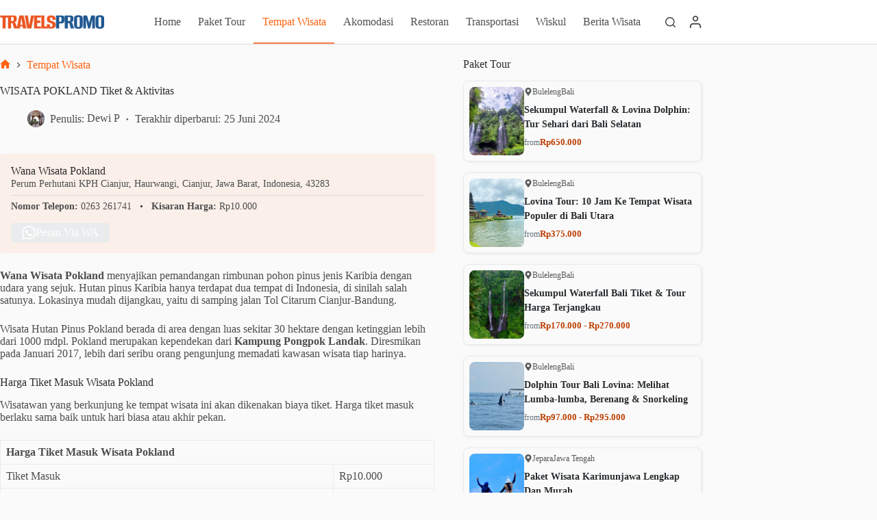

--- FILE ---
content_type: text/html; charset=UTF-8
request_url: https://travelspromo.com/htm-wisata/wisata-wisata-pokland-cianjur/
body_size: 35729
content:
<!doctype html>
<html lang="id">
<head>
<meta charset="UTF-8">
<meta name="viewport" content="width=device-width, initial-scale=1, maximum-scale=5, viewport-fit=cover">
<link rel="profile" href="https://gmpg.org/xfn/11">
<meta name='robots' content='index, follow, max-image-preview:large, max-snippet:-1, max-video-preview:-1' />
<style>img:is([sizes="auto" i], [sizes^="auto," i]) { contain-intrinsic-size: 3000px 1500px }</style>
<link rel="preload" href="https://travelspromo.com/wp-content/plugins/rate-my-post/public/css/fonts/ratemypost.ttf" type="font/ttf" as="font" crossorigin="anonymous">
<!-- This site is optimized with the Yoast SEO plugin v26.3 - https://yoast.com/wordpress/plugins/seo/ -->
<title>WISATA POKLAND Tiket &amp; Aktivitas - Desember 2025</title>
<meta name="description" content="Wana Wisata Pokland Cinajur tempat wisata yang menawarkan kesejukan kawasan hutan pinus dengan berbagai aktivitas dan harga tiket masuk yang sangat murah." />
<link rel="canonical" href="https://travelspromo.com/htm-wisata/wisata-wisata-pokland-cianjur/" />
<meta property="og:locale" content="id_ID" />
<meta property="og:type" content="article" />
<meta property="og:title" content="WISATA POKLAND Tiket &amp; Aktivitas - Desember 2025" />
<meta property="og:description" content="Wana Wisata Pokland Cinajur tempat wisata yang menawarkan kesejukan kawasan hutan pinus dengan berbagai aktivitas dan harga tiket masuk yang sangat murah." />
<meta property="og:url" content="https://travelspromo.com/htm-wisata/wisata-wisata-pokland-cianjur/" />
<meta property="og:site_name" content="TravelsPromo" />
<meta property="article:publisher" content="https://www.facebook.com/travelspromocom/" />
<meta property="article:published_time" content="2022-03-04T18:31:00+00:00" />
<meta property="article:modified_time" content="2024-06-25T08:59:11+00:00" />
<meta property="og:image" content="https://travelspromo.com/wp-content/uploads/2019/05/Hutan-pinus-Karibia-di-Wana-Wisata-Pokland-Cianjur-euis_mardiani-e1558321073477.jpg" />
<meta property="og:image:width" content="973" />
<meta property="og:image:height" content="607" />
<meta property="og:image:type" content="image/jpeg" />
<meta name="author" content="Dewi P" />
<meta name="twitter:card" content="summary_large_image" />
<meta name="twitter:title" content="WISATA POKLAND Tiket &amp; Aktivitas - Desember 2025" />
<meta name="twitter:creator" content="@travelspromo" />
<meta name="twitter:site" content="@travelspromo" />
<meta name="twitter:label1" content="Ditulis oleh" />
<meta name="twitter:data1" content="Dewi P" />
<meta name="twitter:label2" content="Estimasi waktu membaca" />
<meta name="twitter:data2" content="7 menit" />
<script type="application/ld+json" class="yoast-schema-graph">{"@context":"https://schema.org","@graph":[{"@type":"Article","@id":"https://travelspromo.com/htm-wisata/wisata-wisata-pokland-cianjur/#article","isPartOf":{"@id":"https://travelspromo.com/htm-wisata/wisata-wisata-pokland-cianjur/"},"author":{"name":"Dewi P","@id":"https://travelspromo.com/#/schema/person/0ae5baa51b3c2d14b3797aeba87c861b"},"headline":"WISATA POKLAND Tiket &amp; Aktivitas","datePublished":"2022-03-04T18:31:00+00:00","dateModified":"2024-06-25T08:59:11+00:00","mainEntityOfPage":{"@id":"https://travelspromo.com/htm-wisata/wisata-wisata-pokland-cianjur/"},"wordCount":922,"commentCount":0,"publisher":{"@id":"https://travelspromo.com/#organization"},"image":{"@id":"https://travelspromo.com/htm-wisata/wisata-wisata-pokland-cianjur/#primaryimage"},"thumbnailUrl":"https://travelspromo.com/wp-content/uploads/2019/05/Hutan-pinus-Karibia-di-Wana-Wisata-Pokland-Cianjur-euis_mardiani-e1558321073477.jpg","keywords":["Wisata Alam Jawa Barat","wisata cianjur"],"articleSection":["Tempat Wisata"],"inLanguage":"id","potentialAction":[{"@type":"CommentAction","name":"Comment","target":["https://travelspromo.com/htm-wisata/wisata-wisata-pokland-cianjur/#respond"]}]},{"@type":"WebPage","@id":"https://travelspromo.com/htm-wisata/wisata-wisata-pokland-cianjur/","url":"https://travelspromo.com/htm-wisata/wisata-wisata-pokland-cianjur/","name":"WISATA POKLAND Tiket &amp; Aktivitas","isPartOf":{"@id":"https://travelspromo.com/#website"},"primaryImageOfPage":{"@id":"https://travelspromo.com/htm-wisata/wisata-wisata-pokland-cianjur/#primaryimage"},"image":{"@id":"https://travelspromo.com/htm-wisata/wisata-wisata-pokland-cianjur/#primaryimage"},"thumbnailUrl":"https://travelspromo.com/wp-content/uploads/2019/05/Hutan-pinus-Karibia-di-Wana-Wisata-Pokland-Cianjur-euis_mardiani-e1558321073477.jpg","datePublished":"2022-03-04T18:31:00+00:00","dateModified":"2024-06-25T08:59:11+00:00","description":"Wana Wisata Pokland Cinajur tempat wisata yang menawarkan kesejukan kawasan hutan pinus dengan berbagai aktivitas dan harga tiket masuk yang sangat murah.","breadcrumb":{"@id":"https://travelspromo.com/htm-wisata/wisata-wisata-pokland-cianjur/#breadcrumb"},"inLanguage":"id","potentialAction":[{"@type":"ReadAction","target":["https://travelspromo.com/htm-wisata/wisata-wisata-pokland-cianjur/"]}]},{"@type":"ImageObject","inLanguage":"id","@id":"https://travelspromo.com/htm-wisata/wisata-wisata-pokland-cianjur/#primaryimage","url":"https://travelspromo.com/wp-content/uploads/2019/05/Hutan-pinus-Karibia-di-Wana-Wisata-Pokland-Cianjur-euis_mardiani-e1558321073477.jpg","contentUrl":"https://travelspromo.com/wp-content/uploads/2019/05/Hutan-pinus-Karibia-di-Wana-Wisata-Pokland-Cianjur-euis_mardiani-e1558321073477.jpg","width":973,"height":607,"caption":"Hutan pinus Karibia di Wana Wisata Pokland Cianjur. Foto : Google Maps/euis_mardiani"},{"@type":"BreadcrumbList","@id":"https://travelspromo.com/htm-wisata/wisata-wisata-pokland-cianjur/#breadcrumb","itemListElement":[{"@type":"ListItem","position":1,"name":"Home","item":"https://travelspromo.com/"},{"@type":"ListItem","position":2,"name":"Tempat Wisata","item":"https://travelspromo.com/htm-wisata/"},{"@type":"ListItem","position":3,"name":"WISATA POKLAND Tiket &amp; Aktivitas"}]},{"@type":"WebSite","@id":"https://travelspromo.com/#website","url":"https://travelspromo.com/","name":"Travels Promo","description":"Informasi Wisata Terlengkap","publisher":{"@id":"https://travelspromo.com/#organization"},"alternateName":"TravelsPromo","potentialAction":[{"@type":"SearchAction","target":{"@type":"EntryPoint","urlTemplate":"https://travelspromo.com/?s={search_term_string}"},"query-input":{"@type":"PropertyValueSpecification","valueRequired":true,"valueName":"search_term_string"}}],"inLanguage":"id"},{"@type":"Organization","@id":"https://travelspromo.com/#organization","name":"Travels Promo","alternateName":"TravelsPromo","url":"https://travelspromo.com/","logo":{"@type":"ImageObject","inLanguage":"id","@id":"https://travelspromo.com/#/schema/logo/image/","url":"https://travelspromo.com/wp-content/uploads/2021/09/logo-travelspromo-2021-272x48-1.png","contentUrl":"https://travelspromo.com/wp-content/uploads/2021/09/logo-travelspromo-2021-272x48-1.png","width":272,"height":48,"caption":"Travels Promo"},"image":{"@id":"https://travelspromo.com/#/schema/logo/image/"},"sameAs":["https://www.facebook.com/travelspromocom/","https://x.com/travelspromo","https://www.instagram.com/travelspromo/","https://id.pinterest.com/travelspromo","https://www.youtube.com/channel/UCN7iiXUdA_B0PKr9I7xkSWQ","https://www.tiktok.com/@travelspromo"]},{"@type":"Person","@id":"https://travelspromo.com/#/schema/person/0ae5baa51b3c2d14b3797aeba87c861b","name":"Dewi P","image":{"@type":"ImageObject","inLanguage":"id","@id":"https://travelspromo.com/#/schema/person/image/","url":"https://travelspromo.com/wp-content/uploads/2024/03/Dewi-P-300x300.jpg","contentUrl":"https://travelspromo.com/wp-content/uploads/2024/03/Dewi-P-300x300.jpg","caption":"Dewi P"},"description":"Seorang penulis yang berpengalaman dalam menulis konten wisata, blogging, dan artikel untuk website. Selain itu, saya juga ahli dalam penerjemahan dan interpretasi bahasa Inggris serta memiliki keahlian dalam digital marketing. Pencapaian terbesar saya termasuk menjadi salah satu pemenang kontes menulis Lazada pada tahun 2017 dan menjadi konten puisi untuk majalah Horizon pada tahun 2004.","url":"https://travelspromo.com/author/dewi/"}]}</script>
<!-- / Yoast SEO plugin. -->
<link rel='dns-prefetch' href='//fonts.googleapis.com' />
<link rel="alternate" type="application/rss+xml" title="TravelsPromo &raquo; Feed" href="https://travelspromo.com/feed/" />
<link rel="alternate" type="application/rss+xml" title="TravelsPromo &raquo; Umpan Komentar" href="https://travelspromo.com/comments/feed/" />
<link rel="alternate" type="application/rss+xml" title="TravelsPromo &raquo; WISATA POKLAND Tiket &amp; Aktivitas Umpan Komentar" href="https://travelspromo.com/htm-wisata/wisata-wisata-pokland-cianjur/feed/" />
<link rel='stylesheet' id='blocksy-dynamic-global-css' href='https://travelspromo.com/wp-content/uploads/blocksy/css/global.css?ver=30958' media='all' />
<link rel='stylesheet' id='wp-block-library-css' href='https://travelspromo.com/wp-includes/css/dist/block-library/style.min.css?ver=6.8.3' media='all' />
<link rel='stylesheet' id='rate-my-post-css' href='https://travelspromo.com/wp-content/plugins/rate-my-post/public/css/rate-my-post.min.css?ver=4.4.3' media='all' />
<style id='rate-my-post-inline-css'>
.rmp-icon--full-highlight {color: #F95706;}.rmp-icon--half-highlight {  background: -webkit-gradient(linear, left top, right top, color-stop(50%, #F95706), color-stop(50%, #ccc));  background: linear-gradient(to right, #F95706 50%, #ccc 50%);-webkit-background-clip: text;-webkit-text-fill-color: transparent;}.rmp-rating-widget .rmp-icon--half-highlight {    background: -webkit-gradient(linear, left top, right top, color-stop(50%, #F95706), color-stop(50%, #ccc));    background: linear-gradient(to right, #F95706 50%, #ccc 50%);    -webkit-background-clip: text;    -webkit-text-fill-color: transparent;}.rmp-rating-widget .rmp-icon--full-highlight {  color: #F95706;}@media (hover: hover) {.rmp-rating-widget .rmp-icon--hovered {color: #F87E41;    -webkit-background-clip: initial;    -webkit-text-fill-color: initial;    background: transparent;    -webkit-transition: .1s color ease-in;    transition: .1s color ease-in;}}.rmp-rating-widget .rmp-icon--processing-rating {color: #F87E41;  -webkit-background-clip: initial;  -webkit-text-fill-color: initial;  background: transparent;}.rmp-widgets-container {border: 1px solid #b6c7dc;}.rmp-widgets-container {border-radius: 10px;}.rmp-widgets-container {background-color: #eff6ff;}.rmp-widgets-container.rmp-wp-plugin.rmp-main-container .rmp-rating-widget__icons-list__icon {margin-left: 5px;margin-right: 5px;}.rmp-widgets-container.rmp-wp-plugin.rmp-main-container .rmp-heading--title {  font-size: 18px;}.rmp-widgets-container.rmp-wp-plugin.rmp-main-container .rmp-heading.rmp-heading--title {  margin-bottom: 16px;}.rmp-widgets-container.rmp-wp-plugin.rmp-main-container .rmp-heading.rmp-heading--subtitle {  margin-bottom: 16px;}.rmp-rating-widget .rmp-icon--ratings {  font-size: 32px;}
.rmp-icon--full-highlight {color: #F95706;}.rmp-icon--half-highlight {  background: -webkit-gradient(linear, left top, right top, color-stop(50%, #F95706), color-stop(50%, #ccc));  background: linear-gradient(to right, #F95706 50%, #ccc 50%);-webkit-background-clip: text;-webkit-text-fill-color: transparent;}.rmp-rating-widget .rmp-icon--half-highlight {    background: -webkit-gradient(linear, left top, right top, color-stop(50%, #F95706), color-stop(50%, #ccc));    background: linear-gradient(to right, #F95706 50%, #ccc 50%);    -webkit-background-clip: text;    -webkit-text-fill-color: transparent;}.rmp-rating-widget .rmp-icon--full-highlight {  color: #F95706;}@media (hover: hover) {.rmp-rating-widget .rmp-icon--hovered {color: #F87E41;    -webkit-background-clip: initial;    -webkit-text-fill-color: initial;    background: transparent;    -webkit-transition: .1s color ease-in;    transition: .1s color ease-in;}}.rmp-rating-widget .rmp-icon--processing-rating {color: #F87E41;  -webkit-background-clip: initial;  -webkit-text-fill-color: initial;  background: transparent;}.rmp-widgets-container {border: 1px solid #b6c7dc;}.rmp-widgets-container {border-radius: 10px;}.rmp-widgets-container {background-color: #eff6ff;}.rmp-widgets-container.rmp-wp-plugin.rmp-main-container .rmp-rating-widget__icons-list__icon {margin-left: 5px;margin-right: 5px;}.rmp-widgets-container.rmp-wp-plugin.rmp-main-container .rmp-heading--title {  font-size: 18px;}.rmp-widgets-container.rmp-wp-plugin.rmp-main-container .rmp-heading.rmp-heading--title {  margin-bottom: 16px;}.rmp-widgets-container.rmp-wp-plugin.rmp-main-container .rmp-heading.rmp-heading--subtitle {  margin-bottom: 16px;}.rmp-rating-widget .rmp-icon--ratings {  font-size: 32px;}
</style>
<style id='global-styles-inline-css'>
:root{--wp--preset--aspect-ratio--square: 1;--wp--preset--aspect-ratio--4-3: 4/3;--wp--preset--aspect-ratio--3-4: 3/4;--wp--preset--aspect-ratio--3-2: 3/2;--wp--preset--aspect-ratio--2-3: 2/3;--wp--preset--aspect-ratio--16-9: 16/9;--wp--preset--aspect-ratio--9-16: 9/16;--wp--preset--color--black: #000000;--wp--preset--color--cyan-bluish-gray: #abb8c3;--wp--preset--color--white: #ffffff;--wp--preset--color--pale-pink: #f78da7;--wp--preset--color--vivid-red: #cf2e2e;--wp--preset--color--luminous-vivid-orange: #ff6900;--wp--preset--color--luminous-vivid-amber: #fcb900;--wp--preset--color--light-green-cyan: #7bdcb5;--wp--preset--color--vivid-green-cyan: #00d084;--wp--preset--color--pale-cyan-blue: #8ed1fc;--wp--preset--color--vivid-cyan-blue: #0693e3;--wp--preset--color--vivid-purple: #9b51e0;--wp--preset--color--palette-color-1: var(--theme-palette-color-1, #ff6310);--wp--preset--color--palette-color-2: var(--theme-palette-color-2, #fd7c47);--wp--preset--color--palette-color-3: var(--theme-palette-color-3, #687279);--wp--preset--color--palette-color-4: var(--theme-palette-color-4, rgba(16, 20, 23, 0.9));--wp--preset--color--palette-color-5: var(--theme-palette-color-5, #E9EBEC);--wp--preset--color--palette-color-6: var(--theme-palette-color-6, #F4F5F6);--wp--preset--color--palette-color-7: var(--theme-palette-color-7, #fafafa);--wp--preset--color--palette-color-8: var(--theme-palette-color-8, #ffffff);--wp--preset--gradient--vivid-cyan-blue-to-vivid-purple: linear-gradient(135deg,rgba(6,147,227,1) 0%,rgb(155,81,224) 100%);--wp--preset--gradient--light-green-cyan-to-vivid-green-cyan: linear-gradient(135deg,rgb(122,220,180) 0%,rgb(0,208,130) 100%);--wp--preset--gradient--luminous-vivid-amber-to-luminous-vivid-orange: linear-gradient(135deg,rgba(252,185,0,1) 0%,rgba(255,105,0,1) 100%);--wp--preset--gradient--luminous-vivid-orange-to-vivid-red: linear-gradient(135deg,rgba(255,105,0,1) 0%,rgb(207,46,46) 100%);--wp--preset--gradient--very-light-gray-to-cyan-bluish-gray: linear-gradient(135deg,rgb(238,238,238) 0%,rgb(169,184,195) 100%);--wp--preset--gradient--cool-to-warm-spectrum: linear-gradient(135deg,rgb(74,234,220) 0%,rgb(151,120,209) 20%,rgb(207,42,186) 40%,rgb(238,44,130) 60%,rgb(251,105,98) 80%,rgb(254,248,76) 100%);--wp--preset--gradient--blush-light-purple: linear-gradient(135deg,rgb(255,206,236) 0%,rgb(152,150,240) 100%);--wp--preset--gradient--blush-bordeaux: linear-gradient(135deg,rgb(254,205,165) 0%,rgb(254,45,45) 50%,rgb(107,0,62) 100%);--wp--preset--gradient--luminous-dusk: linear-gradient(135deg,rgb(255,203,112) 0%,rgb(199,81,192) 50%,rgb(65,88,208) 100%);--wp--preset--gradient--pale-ocean: linear-gradient(135deg,rgb(255,245,203) 0%,rgb(182,227,212) 50%,rgb(51,167,181) 100%);--wp--preset--gradient--electric-grass: linear-gradient(135deg,rgb(202,248,128) 0%,rgb(113,206,126) 100%);--wp--preset--gradient--midnight: linear-gradient(135deg,rgb(2,3,129) 0%,rgb(40,116,252) 100%);--wp--preset--gradient--juicy-peach: linear-gradient(to right, #ffecd2 0%, #fcb69f 100%);--wp--preset--gradient--young-passion: linear-gradient(to right, #ff8177 0%, #ff867a 0%, #ff8c7f 21%, #f99185 52%, #cf556c 78%, #b12a5b 100%);--wp--preset--gradient--true-sunset: linear-gradient(to right, #fa709a 0%, #fee140 100%);--wp--preset--gradient--morpheus-den: linear-gradient(to top, #30cfd0 0%, #330867 100%);--wp--preset--gradient--plum-plate: linear-gradient(135deg, #667eea 0%, #764ba2 100%);--wp--preset--gradient--aqua-splash: linear-gradient(15deg, #13547a 0%, #80d0c7 100%);--wp--preset--gradient--love-kiss: linear-gradient(to top, #ff0844 0%, #ffb199 100%);--wp--preset--gradient--new-retrowave: linear-gradient(to top, #3b41c5 0%, #a981bb 49%, #ffc8a9 100%);--wp--preset--gradient--plum-bath: linear-gradient(to top, #cc208e 0%, #6713d2 100%);--wp--preset--gradient--high-flight: linear-gradient(to right, #0acffe 0%, #495aff 100%);--wp--preset--gradient--teen-party: linear-gradient(-225deg, #FF057C 0%, #8D0B93 50%, #321575 100%);--wp--preset--gradient--fabled-sunset: linear-gradient(-225deg, #231557 0%, #44107A 29%, #FF1361 67%, #FFF800 100%);--wp--preset--gradient--arielle-smile: radial-gradient(circle 248px at center, #16d9e3 0%, #30c7ec 47%, #46aef7 100%);--wp--preset--gradient--itmeo-branding: linear-gradient(180deg, #2af598 0%, #009efd 100%);--wp--preset--gradient--deep-blue: linear-gradient(to right, #6a11cb 0%, #2575fc 100%);--wp--preset--gradient--strong-bliss: linear-gradient(to right, #f78ca0 0%, #f9748f 19%, #fd868c 60%, #fe9a8b 100%);--wp--preset--gradient--sweet-period: linear-gradient(to top, #3f51b1 0%, #5a55ae 13%, #7b5fac 25%, #8f6aae 38%, #a86aa4 50%, #cc6b8e 62%, #f18271 75%, #f3a469 87%, #f7c978 100%);--wp--preset--gradient--purple-division: linear-gradient(to top, #7028e4 0%, #e5b2ca 100%);--wp--preset--gradient--cold-evening: linear-gradient(to top, #0c3483 0%, #a2b6df 100%, #6b8cce 100%, #a2b6df 100%);--wp--preset--gradient--mountain-rock: linear-gradient(to right, #868f96 0%, #596164 100%);--wp--preset--gradient--desert-hump: linear-gradient(to top, #c79081 0%, #dfa579 100%);--wp--preset--gradient--ethernal-constance: linear-gradient(to top, #09203f 0%, #537895 100%);--wp--preset--gradient--happy-memories: linear-gradient(-60deg, #ff5858 0%, #f09819 100%);--wp--preset--gradient--grown-early: linear-gradient(to top, #0ba360 0%, #3cba92 100%);--wp--preset--gradient--morning-salad: linear-gradient(-225deg, #B7F8DB 0%, #50A7C2 100%);--wp--preset--gradient--night-call: linear-gradient(-225deg, #AC32E4 0%, #7918F2 48%, #4801FF 100%);--wp--preset--gradient--mind-crawl: linear-gradient(-225deg, #473B7B 0%, #3584A7 51%, #30D2BE 100%);--wp--preset--gradient--angel-care: linear-gradient(-225deg, #FFE29F 0%, #FFA99F 48%, #FF719A 100%);--wp--preset--gradient--juicy-cake: linear-gradient(to top, #e14fad 0%, #f9d423 100%);--wp--preset--gradient--rich-metal: linear-gradient(to right, #d7d2cc 0%, #304352 100%);--wp--preset--gradient--mole-hall: linear-gradient(-20deg, #616161 0%, #9bc5c3 100%);--wp--preset--gradient--cloudy-knoxville: linear-gradient(120deg, #fdfbfb 0%, #ebedee 100%);--wp--preset--gradient--soft-grass: linear-gradient(to top, #c1dfc4 0%, #deecdd 100%);--wp--preset--gradient--saint-petersburg: linear-gradient(135deg, #f5f7fa 0%, #c3cfe2 100%);--wp--preset--gradient--everlasting-sky: linear-gradient(135deg, #fdfcfb 0%, #e2d1c3 100%);--wp--preset--gradient--kind-steel: linear-gradient(-20deg, #e9defa 0%, #fbfcdb 100%);--wp--preset--gradient--over-sun: linear-gradient(60deg, #abecd6 0%, #fbed96 100%);--wp--preset--gradient--premium-white: linear-gradient(to top, #d5d4d0 0%, #d5d4d0 1%, #eeeeec 31%, #efeeec 75%, #e9e9e7 100%);--wp--preset--gradient--clean-mirror: linear-gradient(45deg, #93a5cf 0%, #e4efe9 100%);--wp--preset--gradient--wild-apple: linear-gradient(to top, #d299c2 0%, #fef9d7 100%);--wp--preset--gradient--snow-again: linear-gradient(to top, #e6e9f0 0%, #eef1f5 100%);--wp--preset--gradient--confident-cloud: linear-gradient(to top, #dad4ec 0%, #dad4ec 1%, #f3e7e9 100%);--wp--preset--gradient--glass-water: linear-gradient(to top, #dfe9f3 0%, white 100%);--wp--preset--gradient--perfect-white: linear-gradient(-225deg, #E3FDF5 0%, #FFE6FA 100%);--wp--preset--font-size--small: 13px;--wp--preset--font-size--medium: 20px;--wp--preset--font-size--large: clamp(22px, 1.375rem + ((1vw - 3.2px) * 0.625), 30px);--wp--preset--font-size--x-large: clamp(30px, 1.875rem + ((1vw - 3.2px) * 1.563), 50px);--wp--preset--font-size--xx-large: clamp(45px, 2.813rem + ((1vw - 3.2px) * 2.734), 80px);--wp--preset--spacing--20: 0.44rem;--wp--preset--spacing--30: 0.67rem;--wp--preset--spacing--40: 1rem;--wp--preset--spacing--50: 1.5rem;--wp--preset--spacing--60: 2.25rem;--wp--preset--spacing--70: 3.38rem;--wp--preset--spacing--80: 5.06rem;--wp--preset--shadow--natural: 6px 6px 9px rgba(0, 0, 0, 0.2);--wp--preset--shadow--deep: 12px 12px 50px rgba(0, 0, 0, 0.4);--wp--preset--shadow--sharp: 6px 6px 0px rgba(0, 0, 0, 0.2);--wp--preset--shadow--outlined: 6px 6px 0px -3px rgba(255, 255, 255, 1), 6px 6px rgba(0, 0, 0, 1);--wp--preset--shadow--crisp: 6px 6px 0px rgba(0, 0, 0, 1);}:root { --wp--style--global--content-size: var(--theme-block-max-width);--wp--style--global--wide-size: var(--theme-block-wide-max-width); }:where(body) { margin: 0; }.wp-site-blocks > .alignleft { float: left; margin-right: 2em; }.wp-site-blocks > .alignright { float: right; margin-left: 2em; }.wp-site-blocks > .aligncenter { justify-content: center; margin-left: auto; margin-right: auto; }:where(.wp-site-blocks) > * { margin-block-start: var(--theme-content-spacing); margin-block-end: 0; }:where(.wp-site-blocks) > :first-child { margin-block-start: 0; }:where(.wp-site-blocks) > :last-child { margin-block-end: 0; }:root { --wp--style--block-gap: var(--theme-content-spacing); }:root :where(.is-layout-flow) > :first-child{margin-block-start: 0;}:root :where(.is-layout-flow) > :last-child{margin-block-end: 0;}:root :where(.is-layout-flow) > *{margin-block-start: var(--theme-content-spacing);margin-block-end: 0;}:root :where(.is-layout-constrained) > :first-child{margin-block-start: 0;}:root :where(.is-layout-constrained) > :last-child{margin-block-end: 0;}:root :where(.is-layout-constrained) > *{margin-block-start: var(--theme-content-spacing);margin-block-end: 0;}:root :where(.is-layout-flex){gap: var(--theme-content-spacing);}:root :where(.is-layout-grid){gap: var(--theme-content-spacing);}.is-layout-flow > .alignleft{float: left;margin-inline-start: 0;margin-inline-end: 2em;}.is-layout-flow > .alignright{float: right;margin-inline-start: 2em;margin-inline-end: 0;}.is-layout-flow > .aligncenter{margin-left: auto !important;margin-right: auto !important;}.is-layout-constrained > .alignleft{float: left;margin-inline-start: 0;margin-inline-end: 2em;}.is-layout-constrained > .alignright{float: right;margin-inline-start: 2em;margin-inline-end: 0;}.is-layout-constrained > .aligncenter{margin-left: auto !important;margin-right: auto !important;}.is-layout-constrained > :where(:not(.alignleft):not(.alignright):not(.alignfull)){max-width: var(--wp--style--global--content-size);margin-left: auto !important;margin-right: auto !important;}.is-layout-constrained > .alignwide{max-width: var(--wp--style--global--wide-size);}body .is-layout-flex{display: flex;}.is-layout-flex{flex-wrap: wrap;align-items: center;}.is-layout-flex > :is(*, div){margin: 0;}body .is-layout-grid{display: grid;}.is-layout-grid > :is(*, div){margin: 0;}body{padding-top: 0px;padding-right: 0px;padding-bottom: 0px;padding-left: 0px;}.has-black-color{color: var(--wp--preset--color--black) !important;}.has-cyan-bluish-gray-color{color: var(--wp--preset--color--cyan-bluish-gray) !important;}.has-white-color{color: var(--wp--preset--color--white) !important;}.has-pale-pink-color{color: var(--wp--preset--color--pale-pink) !important;}.has-vivid-red-color{color: var(--wp--preset--color--vivid-red) !important;}.has-luminous-vivid-orange-color{color: var(--wp--preset--color--luminous-vivid-orange) !important;}.has-luminous-vivid-amber-color{color: var(--wp--preset--color--luminous-vivid-amber) !important;}.has-light-green-cyan-color{color: var(--wp--preset--color--light-green-cyan) !important;}.has-vivid-green-cyan-color{color: var(--wp--preset--color--vivid-green-cyan) !important;}.has-pale-cyan-blue-color{color: var(--wp--preset--color--pale-cyan-blue) !important;}.has-vivid-cyan-blue-color{color: var(--wp--preset--color--vivid-cyan-blue) !important;}.has-vivid-purple-color{color: var(--wp--preset--color--vivid-purple) !important;}.has-palette-color-1-color{color: var(--wp--preset--color--palette-color-1) !important;}.has-palette-color-2-color{color: var(--wp--preset--color--palette-color-2) !important;}.has-palette-color-3-color{color: var(--wp--preset--color--palette-color-3) !important;}.has-palette-color-4-color{color: var(--wp--preset--color--palette-color-4) !important;}.has-palette-color-5-color{color: var(--wp--preset--color--palette-color-5) !important;}.has-palette-color-6-color{color: var(--wp--preset--color--palette-color-6) !important;}.has-palette-color-7-color{color: var(--wp--preset--color--palette-color-7) !important;}.has-palette-color-8-color{color: var(--wp--preset--color--palette-color-8) !important;}.has-black-background-color{background-color: var(--wp--preset--color--black) !important;}.has-cyan-bluish-gray-background-color{background-color: var(--wp--preset--color--cyan-bluish-gray) !important;}.has-white-background-color{background-color: var(--wp--preset--color--white) !important;}.has-pale-pink-background-color{background-color: var(--wp--preset--color--pale-pink) !important;}.has-vivid-red-background-color{background-color: var(--wp--preset--color--vivid-red) !important;}.has-luminous-vivid-orange-background-color{background-color: var(--wp--preset--color--luminous-vivid-orange) !important;}.has-luminous-vivid-amber-background-color{background-color: var(--wp--preset--color--luminous-vivid-amber) !important;}.has-light-green-cyan-background-color{background-color: var(--wp--preset--color--light-green-cyan) !important;}.has-vivid-green-cyan-background-color{background-color: var(--wp--preset--color--vivid-green-cyan) !important;}.has-pale-cyan-blue-background-color{background-color: var(--wp--preset--color--pale-cyan-blue) !important;}.has-vivid-cyan-blue-background-color{background-color: var(--wp--preset--color--vivid-cyan-blue) !important;}.has-vivid-purple-background-color{background-color: var(--wp--preset--color--vivid-purple) !important;}.has-palette-color-1-background-color{background-color: var(--wp--preset--color--palette-color-1) !important;}.has-palette-color-2-background-color{background-color: var(--wp--preset--color--palette-color-2) !important;}.has-palette-color-3-background-color{background-color: var(--wp--preset--color--palette-color-3) !important;}.has-palette-color-4-background-color{background-color: var(--wp--preset--color--palette-color-4) !important;}.has-palette-color-5-background-color{background-color: var(--wp--preset--color--palette-color-5) !important;}.has-palette-color-6-background-color{background-color: var(--wp--preset--color--palette-color-6) !important;}.has-palette-color-7-background-color{background-color: var(--wp--preset--color--palette-color-7) !important;}.has-palette-color-8-background-color{background-color: var(--wp--preset--color--palette-color-8) !important;}.has-black-border-color{border-color: var(--wp--preset--color--black) !important;}.has-cyan-bluish-gray-border-color{border-color: var(--wp--preset--color--cyan-bluish-gray) !important;}.has-white-border-color{border-color: var(--wp--preset--color--white) !important;}.has-pale-pink-border-color{border-color: var(--wp--preset--color--pale-pink) !important;}.has-vivid-red-border-color{border-color: var(--wp--preset--color--vivid-red) !important;}.has-luminous-vivid-orange-border-color{border-color: var(--wp--preset--color--luminous-vivid-orange) !important;}.has-luminous-vivid-amber-border-color{border-color: var(--wp--preset--color--luminous-vivid-amber) !important;}.has-light-green-cyan-border-color{border-color: var(--wp--preset--color--light-green-cyan) !important;}.has-vivid-green-cyan-border-color{border-color: var(--wp--preset--color--vivid-green-cyan) !important;}.has-pale-cyan-blue-border-color{border-color: var(--wp--preset--color--pale-cyan-blue) !important;}.has-vivid-cyan-blue-border-color{border-color: var(--wp--preset--color--vivid-cyan-blue) !important;}.has-vivid-purple-border-color{border-color: var(--wp--preset--color--vivid-purple) !important;}.has-palette-color-1-border-color{border-color: var(--wp--preset--color--palette-color-1) !important;}.has-palette-color-2-border-color{border-color: var(--wp--preset--color--palette-color-2) !important;}.has-palette-color-3-border-color{border-color: var(--wp--preset--color--palette-color-3) !important;}.has-palette-color-4-border-color{border-color: var(--wp--preset--color--palette-color-4) !important;}.has-palette-color-5-border-color{border-color: var(--wp--preset--color--palette-color-5) !important;}.has-palette-color-6-border-color{border-color: var(--wp--preset--color--palette-color-6) !important;}.has-palette-color-7-border-color{border-color: var(--wp--preset--color--palette-color-7) !important;}.has-palette-color-8-border-color{border-color: var(--wp--preset--color--palette-color-8) !important;}.has-vivid-cyan-blue-to-vivid-purple-gradient-background{background: var(--wp--preset--gradient--vivid-cyan-blue-to-vivid-purple) !important;}.has-light-green-cyan-to-vivid-green-cyan-gradient-background{background: var(--wp--preset--gradient--light-green-cyan-to-vivid-green-cyan) !important;}.has-luminous-vivid-amber-to-luminous-vivid-orange-gradient-background{background: var(--wp--preset--gradient--luminous-vivid-amber-to-luminous-vivid-orange) !important;}.has-luminous-vivid-orange-to-vivid-red-gradient-background{background: var(--wp--preset--gradient--luminous-vivid-orange-to-vivid-red) !important;}.has-very-light-gray-to-cyan-bluish-gray-gradient-background{background: var(--wp--preset--gradient--very-light-gray-to-cyan-bluish-gray) !important;}.has-cool-to-warm-spectrum-gradient-background{background: var(--wp--preset--gradient--cool-to-warm-spectrum) !important;}.has-blush-light-purple-gradient-background{background: var(--wp--preset--gradient--blush-light-purple) !important;}.has-blush-bordeaux-gradient-background{background: var(--wp--preset--gradient--blush-bordeaux) !important;}.has-luminous-dusk-gradient-background{background: var(--wp--preset--gradient--luminous-dusk) !important;}.has-pale-ocean-gradient-background{background: var(--wp--preset--gradient--pale-ocean) !important;}.has-electric-grass-gradient-background{background: var(--wp--preset--gradient--electric-grass) !important;}.has-midnight-gradient-background{background: var(--wp--preset--gradient--midnight) !important;}.has-juicy-peach-gradient-background{background: var(--wp--preset--gradient--juicy-peach) !important;}.has-young-passion-gradient-background{background: var(--wp--preset--gradient--young-passion) !important;}.has-true-sunset-gradient-background{background: var(--wp--preset--gradient--true-sunset) !important;}.has-morpheus-den-gradient-background{background: var(--wp--preset--gradient--morpheus-den) !important;}.has-plum-plate-gradient-background{background: var(--wp--preset--gradient--plum-plate) !important;}.has-aqua-splash-gradient-background{background: var(--wp--preset--gradient--aqua-splash) !important;}.has-love-kiss-gradient-background{background: var(--wp--preset--gradient--love-kiss) !important;}.has-new-retrowave-gradient-background{background: var(--wp--preset--gradient--new-retrowave) !important;}.has-plum-bath-gradient-background{background: var(--wp--preset--gradient--plum-bath) !important;}.has-high-flight-gradient-background{background: var(--wp--preset--gradient--high-flight) !important;}.has-teen-party-gradient-background{background: var(--wp--preset--gradient--teen-party) !important;}.has-fabled-sunset-gradient-background{background: var(--wp--preset--gradient--fabled-sunset) !important;}.has-arielle-smile-gradient-background{background: var(--wp--preset--gradient--arielle-smile) !important;}.has-itmeo-branding-gradient-background{background: var(--wp--preset--gradient--itmeo-branding) !important;}.has-deep-blue-gradient-background{background: var(--wp--preset--gradient--deep-blue) !important;}.has-strong-bliss-gradient-background{background: var(--wp--preset--gradient--strong-bliss) !important;}.has-sweet-period-gradient-background{background: var(--wp--preset--gradient--sweet-period) !important;}.has-purple-division-gradient-background{background: var(--wp--preset--gradient--purple-division) !important;}.has-cold-evening-gradient-background{background: var(--wp--preset--gradient--cold-evening) !important;}.has-mountain-rock-gradient-background{background: var(--wp--preset--gradient--mountain-rock) !important;}.has-desert-hump-gradient-background{background: var(--wp--preset--gradient--desert-hump) !important;}.has-ethernal-constance-gradient-background{background: var(--wp--preset--gradient--ethernal-constance) !important;}.has-happy-memories-gradient-background{background: var(--wp--preset--gradient--happy-memories) !important;}.has-grown-early-gradient-background{background: var(--wp--preset--gradient--grown-early) !important;}.has-morning-salad-gradient-background{background: var(--wp--preset--gradient--morning-salad) !important;}.has-night-call-gradient-background{background: var(--wp--preset--gradient--night-call) !important;}.has-mind-crawl-gradient-background{background: var(--wp--preset--gradient--mind-crawl) !important;}.has-angel-care-gradient-background{background: var(--wp--preset--gradient--angel-care) !important;}.has-juicy-cake-gradient-background{background: var(--wp--preset--gradient--juicy-cake) !important;}.has-rich-metal-gradient-background{background: var(--wp--preset--gradient--rich-metal) !important;}.has-mole-hall-gradient-background{background: var(--wp--preset--gradient--mole-hall) !important;}.has-cloudy-knoxville-gradient-background{background: var(--wp--preset--gradient--cloudy-knoxville) !important;}.has-soft-grass-gradient-background{background: var(--wp--preset--gradient--soft-grass) !important;}.has-saint-petersburg-gradient-background{background: var(--wp--preset--gradient--saint-petersburg) !important;}.has-everlasting-sky-gradient-background{background: var(--wp--preset--gradient--everlasting-sky) !important;}.has-kind-steel-gradient-background{background: var(--wp--preset--gradient--kind-steel) !important;}.has-over-sun-gradient-background{background: var(--wp--preset--gradient--over-sun) !important;}.has-premium-white-gradient-background{background: var(--wp--preset--gradient--premium-white) !important;}.has-clean-mirror-gradient-background{background: var(--wp--preset--gradient--clean-mirror) !important;}.has-wild-apple-gradient-background{background: var(--wp--preset--gradient--wild-apple) !important;}.has-snow-again-gradient-background{background: var(--wp--preset--gradient--snow-again) !important;}.has-confident-cloud-gradient-background{background: var(--wp--preset--gradient--confident-cloud) !important;}.has-glass-water-gradient-background{background: var(--wp--preset--gradient--glass-water) !important;}.has-perfect-white-gradient-background{background: var(--wp--preset--gradient--perfect-white) !important;}.has-small-font-size{font-size: var(--wp--preset--font-size--small) !important;}.has-medium-font-size{font-size: var(--wp--preset--font-size--medium) !important;}.has-large-font-size{font-size: var(--wp--preset--font-size--large) !important;}.has-x-large-font-size{font-size: var(--wp--preset--font-size--x-large) !important;}.has-xx-large-font-size{font-size: var(--wp--preset--font-size--xx-large) !important;}
:root :where(.wp-block-pullquote){font-size: clamp(0.984em, 0.984rem + ((1vw - 0.2em) * 0.645), 1.5em);line-height: 1.6;}
</style>
<link rel='stylesheet' id='blocksy-fonts-font-source-google-css' href='https://fonts.googleapis.com/css2?family=Funnel%20Sans:wght@300;400;500;600;700&#038;display=swap' media='all' />
<link rel='stylesheet' id='ct-main-styles-css' href='https://travelspromo.com/wp-content/themes/blocksy/static/bundle/main.min.css?ver=2.1.21' media='all' />
<link rel='stylesheet' id='ct-page-title-styles-css' href='https://travelspromo.com/wp-content/themes/blocksy/static/bundle/page-title.min.css?ver=2.1.21' media='all' />
<link rel='stylesheet' id='ct-sidebar-styles-css' href='https://travelspromo.com/wp-content/themes/blocksy/static/bundle/sidebar.min.css?ver=2.1.21' media='all' />
<link rel='stylesheet' id='ct-share-box-styles-css' href='https://travelspromo.com/wp-content/themes/blocksy/static/bundle/share-box.min.css?ver=2.1.21' media='all' />
<link rel='stylesheet' id='ct-comments-styles-css' href='https://travelspromo.com/wp-content/themes/blocksy/static/bundle/comments.min.css?ver=2.1.21' media='all' />
<link rel='stylesheet' id='ct-forminator-styles-css' href='https://travelspromo.com/wp-content/themes/blocksy/static/bundle/forminator.min.css?ver=2.1.21' media='all' />
<style id='generateblocks-inline-css'>
:root{--gb-container-width:1100px;}.gb-container .wp-block-image img{vertical-align:middle;}.gb-grid-wrapper .wp-block-image{margin-bottom:0;}.gb-highlight{background:none;}.gb-shape{line-height:0;}.gb-element-3b547b75{column-gap:8px;display:flex}.gb-element-fe4f8eaf{align-items:flex-end;column-gap:8px;display:flex}.gb-text-d7f11cf0{font-weight:400;text-transform:capitalize}.gb-text-e6bc827d{align-items:center;color:rgba(16,20,23,0.69);column-gap:8px;display:flex;flex-wrap:wrap;font-size:12px;margin-bottom:0px;row-gap:8px;text-transform:capitalize}.gb-text-e6bc827d .gb-shape svg{width:1em;height:1em;fill:currentColor}.gb-text-e6bc827d a{text-decoration:none;font-size:14px;color:var(--theme-palette-color-1,#ff6310);border:1px solid var(--theme-palette-color-2,#fd7c47);border-radius:16px;padding:2px 16px}.gb-text-d9bd0747{color:rgba(16,20,23,0.69);column-gap:8px;display:flex;flex-wrap:wrap;font-size:12px;margin-bottom:0px;row-gap:8px;text-transform:capitalize}.gb-text-d9bd0747 a{text-decoration:none;font-size:14px;color:var(--theme-palette-color-1,#ff6310);border:1px solid var(--theme-palette-color-2,#fd7c47);border-radius:16px;padding:2px 16px}.gb-text-0f2a2169{font-size:14px;font-weight:600;line-height:1.5;margin-bottom:8px;margin-top:8px}.gb-text-0f2a2169 a{color:var(--theme-palette-color-4,rgba(16,20,23,0.9));text-decoration:none}.gb-text-4dabf679{color:var(--theme-palette-color-3,#687279);font-size:12px;margin-bottom:0px}.gb-text-2a084f78{font-size:13px;font-weight:bold;margin-bottom:4px;text-decoration:none}.gb-text-2a084f78 a{text-decoration:none}.gb-looper-ac12bf70{column-gap:24px;display:grid;grid-template-columns:1fr;row-gap:16px}.gb-loop-item-6c2b87c0{box-shadow:1px 1px 3px 1px rgba(0,0,0,0.05);column-gap:16px;display:flex;border:1px solid var(--theme-palette-color-5,#E9EBEC);border-radius:8px;padding:8px}.gb-media-9fe47d3d{height:100px;max-width:100%;min-height:100px;min-width:80px;object-fit:cover;width:80px;border-radius:8px}
</style>
<link rel='stylesheet' id='blocksy-companion-header-account-styles-css' href='https://travelspromo.com/wp-content/plugins/blocksy-companion/static/bundle/header-account.min.css?ver=2.1.21' media='all' />
<style id='rocket-lazyload-inline-css'>
.rll-youtube-player{position:relative;padding-bottom:56.23%;height:0;overflow:hidden;max-width:100%;}.rll-youtube-player:focus-within{outline: 2px solid currentColor;outline-offset: 5px;}.rll-youtube-player iframe{position:absolute;top:0;left:0;width:100%;height:100%;z-index:100;background:0 0}.rll-youtube-player img{bottom:0;display:block;left:0;margin:auto;max-width:100%;width:100%;position:absolute;right:0;top:0;border:none;height:auto;-webkit-transition:.4s all;-moz-transition:.4s all;transition:.4s all}.rll-youtube-player img:hover{-webkit-filter:brightness(75%)}.rll-youtube-player .play{height:100%;width:100%;left:0;top:0;position:absolute;background:url(https://travelspromo.com/wp-content/plugins/rocket-lazy-load/assets/img/youtube.png) no-repeat center;background-color: transparent !important;cursor:pointer;border:none;}.wp-embed-responsive .wp-has-aspect-ratio .rll-youtube-player{position:absolute;padding-bottom:0;width:100%;height:100%;top:0;bottom:0;left:0;right:0}
</style>
<link rel="https://api.w.org/" href="https://travelspromo.com/wp-json/" /><link rel="alternate" title="JSON" type="application/json" href="https://travelspromo.com/wp-json/wp/v2/posts/43988" /><link rel="EditURI" type="application/rsd+xml" title="RSD" href="https://travelspromo.com/xmlrpc.php?rsd" />
<meta name="generator" content="WordPress 6.8.3" />
<link rel='shortlink' href='https://travelspromo.com/?p=43988' />
<link rel="alternate" title="oEmbed (JSON)" type="application/json+oembed" href="https://travelspromo.com/wp-json/oembed/1.0/embed?url=https%3A%2F%2Ftravelspromo.com%2Fhtm-wisata%2Fwisata-wisata-pokland-cianjur%2F" />
<link rel="alternate" title="oEmbed (XML)" type="text/xml+oembed" href="https://travelspromo.com/wp-json/oembed/1.0/embed?url=https%3A%2F%2Ftravelspromo.com%2Fhtm-wisata%2Fwisata-wisata-pokland-cianjur%2F&#038;format=xml" />
<style>
.table-of-contents {
background: #f8f9fa;
border: 1px solid #e9ecef;
border-radius: 8px;
padding: 0;
margin: 20px 0;
font-size: 14px;
overflow: hidden;
}
.toc-header {
display: flex;
justify-content: space-between;
align-items: center;
padding: 15px 20px;
background: #fff;
border-bottom: 1px solid #e9ecef;
cursor: pointer;
margin: 0;
}
.toc-title {
margin: 0;
font-size: 18px;
color: #2c3e50;
font-weight: 600;
}
.toc-toggle {
background: #3498db;
border: none;
border-radius: 4px;
color: white;
width: 30px;
height: 30px;
display: flex;
align-items: center;
justify-content: center;
cursor: pointer;
font-size: 16px;
font-weight: bold;
transition: all 0.3s ease;
}
.toc-toggle:hover {
background: #2980b9;
transform: scale(1.1);
}
.toc-content {
padding: 20px;
background: #f8f9fa;
transition: all 0.3s ease;
}
.toc-list {
list-style: none;
padding-left: 0;
margin: 0;
}
.toc-sublist {
list-style: none;
padding-left: 20px;
margin: 5px 0;
}
.toc-item {
margin: 8px 0;
line-height: 1.4;
}
.toc-link {
text-decoration: none;
color: #2c3e50;
transition: color 0.3s ease;
display: block;
padding: 4px 0;
border-radius: 3px;
}
.toc-link:hover {
color: #3498db;
background: rgba(52, 152, 219, 0.1);
padding-left: 8px;
}
@media (max-width: 768px) {
.table-of-contents {
margin: 15px 0;
}
.toc-header {
padding: 12px 15px;
}
.toc-content {
padding: 15px;
}
.toc-sublist {
padding-left: 15px;
}
.toc-title {
font-size: 16px;
}
}
</style>
<script>
window.dataLayer = window.dataLayer || [];
window.dataLayer.push({"event":"pageMeta","pageURL":"https:\/\/travelspromo.com\/htm-wisata\/wisata-wisata-pokland-cianjur\/","postID":43988,"postTitle":"WISATA POKLAND Tiket &amp; Aktivitas","postAuthor":"Dewi P","postDate":"2022-03-05","postModifiedDate":"2024-06-25","postCategory":"Tempat Wisata","postTags":"Wisata Alam Jawa Barat, wisata cianjur","postType":"post","postWordCount":884,"postPropinsi":"Jawa Barat","postFocusKeyword":"wisata pokland","postMetaDesc":"Wana Wisata Pokland Cinajur tempat wisata yang menawarkan kesejukan kawasan hutan pinus dengan berbagai aktivitas dan harga tiket masuk yang sangat murah.","searchQuery":"","postsCount":""});
</script>
<script type="application/ld+json">{"@context":"https://schema.org","@type":"LocalBusiness","name":"Wana Wisata Pokland","description":"Wana Wisata Pokland menyajikan pemandangan rimbunan pohon pinus jenis Karibia dengan udara yang sejuk. Hutan pinus Karibia hanya terdapat dua tempat di Indonesia, di sinilah salah satunya. Lokasinya mudah dijangkau, yaitu di samping jalan Tol Citarum Cianjur-Bandung. Wisata Hutan Pinus Pokland berada di area dengan luas sekitar 30 hektare dengan ketinggian lebih dari 1000 mdpl.&nbsp;Pokland [&hellip;]","url":"https://travelspromo.com/htm-wisata/wisata-wisata-pokland-cianjur/","image":"https://travelspromo.com/wp-content/uploads/2019/05/Hutan-pinus-Karibia-di-Wana-Wisata-Pokland-Cianjur-euis_mardiani-e1558321073477.jpg","author":{"@type":"Person","name":"Dewi P"},"datePublished":"2022-03-05T01:31:00+07:00","dateModified":"2024-06-25T15:59:11+07:00","address":{"@type":"PostalAddress","streetAddress":"Perum Perhutani KPH Cianjur","addressLocality":"Cianjur","addressRegion":"Jawa Barat","postalCode":"43283","addressCountry":"ID"},"geo":{"@type":"GeoCoordinates","latitude":"","longitude":""},"telephone":"0263 261741","priceRange":"Rp10.000","aggregateRating":{"@type":"AggregateRating","ratingValue":4.5,"reviewCount":78,"bestRating":"5","worstRating":"1"}}</script><noscript><link rel='stylesheet' href='https://travelspromo.com/wp-content/themes/blocksy/static/bundle/no-scripts.min.css' type='text/css'></noscript>
<script>// Fungsi untuk load script AdSense saat user scroll pertama kali
function loadAdsense() {
if (document.getElementById("adsense-loaded")) return;
var s = document.createElement("script");
s.id = "adsense-loaded";
s.async = true;
s.src = "https://pagead2.googlesyndication.com/pagead/js/adsbygoogle.js";
s.setAttribute("data-ad-client", "ca-pub-0536191712402321");
// Setelah script diload, kirim event agar blok iklan jalan
s.onload = function() {
document.dispatchEvent(new Event("adsenseLoaded"));
};
document.head.appendChild(s);
}
// Jalankan saat user pertama kali scroll
window.addEventListener("scroll", function onScroll() {
loadAdsense();
window.removeEventListener("scroll", onScroll);
});</script><!-- Google Tag Manager -->
<script>(function(w,d,s,l,i){w[l]=w[l]||[];w[l].push({'gtm.start':
new Date().getTime(),event:'gtm.js'});var f=d.getElementsByTagName(s)[0],
j=d.createElement(s),dl=l!='dataLayer'?'&l='+l:'';j.async=true;j.src=
'https://www.googletagmanager.com/gtm.js?id='+i+dl;f.parentNode.insertBefore(j,f);
})(window,document,'script','dataLayer','GTM-5PXZPPH');</script>
<!-- End Google Tag Manager --><style class="wpcode-css-snippet">.benefit-tour-tp {
margin-bottom: 20px;
text-align: left; /* Pusatkan teks */
}
.benefit-tour-tp h2 {
font-size: 18px;
margin-bottom: 10px;
}
.benefit-tour-tp ul {
list-style: none;
padding: 0;
display: flex;
flex-wrap: wrap;
justify-content: flex-start; /* Posisi rata tengah */
gap: 8px; /* Jarak antar item */
}
.benefit-tour-tp ul li {
border-radius: 4px;
font-size: 14px;
display: flex;
align-items: center;
font-weight: 500;
}
.benefit-tour-tp ul li::before {
content: "";
background: url(https://travelspromo.com/wp-content/uploads/2025/02/benefit-check.png) no-repeat center center;
background-size: contain; /* Pastikan gambar sesuai ukuran */
width: 20px; /* Atur ukuran gambar */
height: 20px;
margin-right:4px;
display: inline-block; /* Pastikan elemen tampil */
vertical-align: middle; /* Sejajarkan dengan teks */
}
</style><style class="wpcode-css-snippet">.itinerary-timeline {
}
.timeline-list {
list-style-type: none;
padding: 0;
margin: 0;
}
.timeline-item {
display: flex;
align-items: center; /* Menjaga nomor dan konten sejajar secara horizontal */
margin-bottom: 4px;
position: relative;
padding-left: 40px; /* Memberi ruang lebih besar untuk nomor dan garis vertikal */
}
.timeline-item::before {
content: '';
position: absolute;
left: 15px; /* Menempatkan garis vertikal di bawah nomor */
top: 29px;  /* Menempatkan garis dimulai dari bawah angka */
width: 1px;
height: 100%; /* Panjang garis vertikal */
background-color: #d4d4d8; /* Warna garis */
}
/* Menghapus garis untuk item terakhir */
.timeline-item:last-child::before {
display: none;
}
ol.timeline-list {
margin-bottom: 32px;
}
.timeline-number {
font-size: 16px;
font-weight: bold;
color: #fff;
background-color: #ff6411;
width: 28px;
height: 28px;
display: flex;
align-items: center;
justify-content: center;
border-radius: 50%;
position: absolute;
left: 1px;
top: 0;
}
.timeline-content {
}
.timeline-content strong {
margin-bottom: 10px;
}
.rekomendasi-durasi {
margin-bottom: 8px;
font-size: 14px;
color: #687279;
}
.timeline-image img {
max-width: 100%;
height: auto;
border-radius: 8px;
margin: 8px 0 20px 0;
aspect-ratio: 3/2;
object-fit: cover;
}
.timeline-day h4 {
margin-bottom: 20px;
padding: 8px 16px;
border-radius: 4px;
font-size: 18px;
}
</style><style class="wpcode-css-snippet">/* GALLLERY CPT */
.business-gallery {
display: flex;
flex-direction: column;
gap: 8px;
}
.gallery-main {
text-align: center;
}
.gallery-main img {
width: 100%;
height: 350px;
object-fit:cover;
border-radius: 5px;
box-shadow: 0 4px 6px rgba(0, 0, 0, 0.1);
}
.gallery-thumbnails {
display: flex;
overflow-x: auto;
gap: 4px;
scroll-behavior: smooth;
}
.gallery-thumbnails::-webkit-scrollbar {
height: 8px;
}
.gallery-thumbnails::-webkit-scrollbar-thumb {
background-color: #ccc;
border-radius: 10px;
}
.gallery-thumbnails::-webkit-scrollbar-track {
background: #f1f1f1;
}
.thumbnail-item {
flex: 0 0 auto;
cursor: pointer;
transition: transform 0.3s ease;
}
.thumbnail-item img {
border: 2px solid transparent;
border-radius: 5px;
width: 120px;
height: 75px;
height: auto;
transition: border 0.3s ease;
aspect-ratio: 4/3;
}
.thumbnail-item:hover img {
border-color: #0073aa;
transform: scale(1.05);
}
/* Business Kontak */
.business-contact {
margin: 20px 0;
}
.business-contact span {
font-size: 16px;
margin-right: 8px;
}
/* Responsif */
@media (max-width: 768px) {
.business-contact span {
flex: 1 1 100%; /* Setiap elemen menjadi satu baris pada layar kecil */
}
.business-gallery {
margin: 0 -5vw;
}
.gallery-thumbnails {
padding: 0 8px 8px;
}
.business-contact {
margin: 0 -5vw;
padding: 12px 5vw;
background: #0675c40f;
}
}
</style><style class="wpcode-css-snippet">/* Global Box Styling */
.box-arsip-promo {
border: 1px solid #e0e0e0;
border-radius: 8px;
box-shadow: 0 4px 8px rgba(0, 0, 0, 0.1);
padding: 16px;
margin: 16px auto;
background-color: #ffffff;
}
/* Promo Title Styling */
.promo-title {
font-size: 1.25rem;
margin-bottom: 12px;
}
/* Promo Details Styling */
.promo-details {
display: flex;
flex-wrap: wrap;
justify-content: space-between;
gap: 8px;
margin-bottom: 16px;
}
.promo-type {
font-size: 0.9rem;
color: #ffffff;
background-color: #065f46;
padding: 4px 8px;
border-radius: 4px;
font-weight: bold;
}
.promo-code {
font-size: 1rem;
color: #4caf50;
font-weight: bold;
display: none; /* Optional: Show when applicable */
}
.promo-discount {
font-size: 1rem;
color: #075985;
font-weight: bold;
}
.promo-expire-text {
font-size: 0.9rem;
}
.promo-expire-date {
font-size: 0.9rem;
color: #333333;
font-weight: bold;
}
/* Promo Description Styling */
.promo-deskripsi {
margin-top: 16px;
}
.accordion-sk {
font-size: 1rem;
font-weight: bold;
color: #2196f3;
cursor: pointer;
margin-bottom: 8px;
}
.promo-terms {
font-size: 0.9rem;
color: #616161;
line-height: 1.5;
}
.promo-terms ul {
padding-left: 16px;
margin: 0;
}
.promo-terms li {
margin-bottom: 8px;
}
/* Responsive Styling */
@media (max-width: 768px) {
.promo-details {
flex-direction: column;
align-items: flex-start;
}
.promo-type, .promo-discount, .promo-expire-text, .promo-expire-date {
width: 100%;
text-align: left;
}
.promo-title {
font-size: 1.25rem;
}
.accordion-sk {
font-size: 0.95rem;
}
}
</style><style class="wpcode-css-snippet">.container-layanan {
margin-bottom: 24px;
background: #ff631012;
padding: 16px;
border-radius: 4px;
}
h2.nama-layanan {
margin-bottom: 1px;
}
.alamat-penyedia-layanan {
font-size: 14px;
border-bottom: 1px solid #11111117;
display: block;
line-height: 1.25em;
padding-bottom: 8px;
}
h2#itinerari-tour {
margin-bottom: 1px;
}
.container-detail-penyedia-layanan {
padding: 8px 0 0 0;
list-style: none;
font-size: 14px;
margin-bottom:16px;
}
.container-detail-penyedia-layanan li {
display: inline; /* Agar semua li berada dalam satu baris */
margin-right: 8px; /* Beri jarak kecil antar elemen */
}
.container-detail-penyedia-layanan li:not(:last-child)::after {
content: " • "; /* Menambahkan titik tengah sebagai pemisah */
color: #333; /* Warna titik */
margin-left: 8px; /* Beri jarak kecil setelah elemen */
}
div#artikel-detail-dolphin-tour-lovina {
}
.article-summary {
border: 1px solid #ddd;
border-radius: 8px;
padding: 16px;
margin-bottom: 20px;
box-shadow: 0 2px 4px rgba(0, 0, 0, 0.1);
text-align: left;
font-size: 14.4px; /* 90% of 16px */
}
.article-summary h2 {
margin-bottom: 2px;
font-size: 1.25em;
margin-top: 2px;
}
.article-summary span {
display: inline;
margin-right: 8px; /* Spasi antar informasi */
}
.article-summary span strong {
font-weight: 600;
margin-right: 5px; /* Spasi setelah label */
}
/* CSS untuk tampilan mobile */
@media (max-width: 767px) {
.container-layanan {
background: #ff631012;
margin: 0 -5vw 24px -5vw;
padding: 5vw;
}
}
/* CSS untuk tampilan tablet */
@media (min-width: 768px) and (max-width: 1024px) {
}
</style><style class="wpcode-css-snippet">.custom-author-list {
display: grid;
grid-template-columns: repeat(2, 1fr); /* Dua kolom */
gap: 16px; /* Jarak antar item */
}
.custom-author-item {
display: flex;
flex-direction: column;
align-items: center;
text-align: center;
padding: 16px;
border: 1px solid #ccc;
border-radius: 8px;
background-color: #f9f9f9;
}
.author-image-pg {
width: 100px;
height: 100px;
border-radius: 50%;
object-fit: cover;
margin-bottom: 8px;
}
.nama-penulis-pg a {
font-weight: bold;
color: #0073aa;
text-decoration: none;
}
.nama-penulis-pg a:hover {
text-decoration: underline;
}
.tanggal-bergabung,
.jumlah-artikel {
font-size: 14px;
color: #666;
margin-top: 4px;
}
/* Responsif untuk layar kecil (max-width: 768px) */
@media (max-width: 768px) {
.custom-author-list {
grid-template-columns: 1fr; /* Satu kolom */
}
}
</style><style class="wpcode-css-snippet">html {
-webkit-font-smoothing: antialiased; /* Safari, Chrome */
-moz-osx-font-smoothing: grayscale;  /* Firefox di macOS */
text-rendering: optimizeLegibility;   /* Membuat huruf lebih tajam dan mudah dibaca */
}
p a {
color: #bd3f00;
}
/* Auto Adsense */
.google-auto-placed {
min-height: 280px !important;
}
.adsbygoogle {
display: block !important;
min-height: 280px !important;
}
ins.adsbygoogle[data-anchor-status] {
min-height: 100px !important;
}
.google-auto-placed ins[data-anchor-status] {
min-height: 100px !important;
}
/* Klook Affiliasi */
.klook-affiliate-placeholder, .affiliate-placeholder {
text-align: center;
min-height:280px;
}
/* Post Itinerri */
section#itinerari-tur {
padding: 20px 20px 0 20px;
background: #ff63100f;
border-radius: 12px;
}
.timeline-content p {
font-size: 15px;
}
.timeline-day h2 {
font-size: 22px;
}
/* Download itinerary */
.download-itinerary {
margin-top: 20px;
text-align: center;
}
.btn-download-itinerary {
display: inline-block;
background: #ff6411;
color: #fff;
padding: 10px 16px;
border-radius: 8px;
text-decoration: none;
font-weight: bold;
}
.btn-download-itinerary:hover {
background: #e55300;
}
/* Text clamping 2 baris */
.clamp-2-baris {
display: -webkit-box;          /* untuk WebKit lama */
-webkit-box-orient: vertical;  /* untuk WebKit lama */
-webkit-line-clamp: 2;         /* untuk WebKit lama */
line-clamp: 2;                 /* properti modern */
overflow: hidden;
}
.entry-tags-items {
text-transform: lowercase;
}
.rmp-rating-widget.js-rmp-rating-widget {
padding: 16px;
}
.h1-home-page-none {
display:none;
}
/* Related Post */
.ct-related-posts-items h4, .ct-related-posts-items .entry-meta {
padding: 0 16px 15px;
}
.ct-related-posts-items article {
box-shadow: 0 .25rem .625rem rgba(0, 0, 0, .1);
border-radius: 4px;
}
.ct-related-posts-items {
grid-column-gap: 24px;
}
/* GenerateBlock */
.aspect-ratio-16-9 {
aspect-ratio: 16/9;
}
.aspect-ratio-4-3 {
aspect-ratio: 4/3;
}
.aspect-ratio-3-2 {
aspect-ratio: 4/3;
}
/* Featured Image */
figure.ct-featured-image {
padding-bottom: 0;
}
.ct-featured-image {
position: relative;
display: inline-block;
}
.ct-featured-image figcaption {
position: absolute;
top: 85%;
left: 16px;
right: 16px;
background: rgba(0, 0, 0, 0.6);
color: white;
padding: 8px 16px;
border-radius: 5px;
z-index: 10;
line-height: 1.3;
font-size: 12px;
display:none;
}
.wp-caption {
max-width: 100% !important; /* Pastikan figure tidak melebihi lebar layar */
height: auto;
overflow: hidden; /* Hindari konten melampaui area */
}
.wp-caption img {
width: 100% !important; /* Pastikan gambar menyesuaikan lebar container */
height: auto;
display: block;
}
.wp-caption-text {
font-size: 14px; /* Sesuaikan ukuran teks */
text-align: center;
padding: 5px;
}
/* khusus mobile */
@media (max-width: 768px) {
.horizontal-scroll-css {
overflow-x: auto;              /* aktifkan scroll horizontal */
scroll-snap-type: x mandatory; /* opsional: biar snap */
-webkit-overflow-scrolling: touch;
}
.horizontal-scroll-css::-webkit-scrollbar {
display: none; /* opsional: sembunyikan scrollbar */
}
}
/* Small devices (phones, 320px - 480px) */
@media (max-width: 480px) {
.ct-featured-image {
margin: 0 -4vw;
}
.ct-featured-image figcaption {
top: 65%;
}
[data-prefix="single_blog_post"] .ct-featured-image {
--theme-border-radius: 0;
}
}</style><!-- Elemen <link /> untuk preconnect -->
<link rel="preconnect" href="https://pagead2.googlesyndication.com" />
<link rel="preconnect" href="https://googleads.g.doubleclick.net" />
<link rel="preconnect" href="https://fonts.googleapis.com">
<link rel="preconnect" href="https://fonts.gstatic.com" crossorigin="anonymous">
<!-- Elemen <link /> untuk dns-prefetch -->
<link rel="dns-prefetch" href="https://www.googletagmanager.com" />
<link rel="dns-prefetch" href="https://fonts.googleapis.com" />
<link rel="dns-prefetch" href="https://fonts.gstatic.com" />
<!-- Meta tag Facebook Domain Verification -->
<meta name="facebook-domain-verification" content="7xhz9gdzkmyrfgsef3fm4qaooakwg9" /><link rel="icon" href="https://travelspromo.com/wp-content/uploads/2024/04/Group-1Fav-Icon-TravelsPromo.png" sizes="32x32" />
<link rel="icon" href="https://travelspromo.com/wp-content/uploads/2024/04/Group-1Fav-Icon-TravelsPromo.png" sizes="192x192" />
<link rel="apple-touch-icon" href="https://travelspromo.com/wp-content/uploads/2024/04/Group-1Fav-Icon-TravelsPromo.png" />
<meta name="msapplication-TileImage" content="https://travelspromo.com/wp-content/uploads/2024/04/Group-1Fav-Icon-TravelsPromo.png" />
<noscript><style id="rocket-lazyload-nojs-css">.rll-youtube-player, [data-lazy-src]{display:none !important;}</style></noscript>	</head>
<body class="wp-singular post-template-default single single-post postid-43988 single-format-standard wp-custom-logo wp-embed-responsive wp-theme-blocksy" data-link="type-2" data-prefix="single_blog_post" data-header="type-1" data-footer="type-1" itemscope="itemscope" itemtype="https://schema.org/Blog">
<!-- Google Tag Manager (noscript) -->
<noscript><iframe src="https://www.googletagmanager.com/ns.html?id=GTM-5PXZPPH"
height="0" width="0" style="display:none;visibility:hidden"></iframe></noscript>
<!-- End Google Tag Manager (noscript) --><a class="skip-link screen-reader-text" href="#main">Skip to content</a><div class="ct-drawer-canvas" data-location="start">
<div id="search-modal" class="ct-panel" data-behaviour="modal" role="dialog" aria-label="Search modal" inert>
<div class="ct-panel-actions">
<button class="ct-toggle-close" data-type="type-1" aria-label="Close search modal">
<svg class="ct-icon" width="12" height="12" viewBox="0 0 15 15"><path d="M1 15a1 1 0 01-.71-.29 1 1 0 010-1.41l5.8-5.8-5.8-5.8A1 1 0 011.7.29l5.8 5.8 5.8-5.8a1 1 0 011.41 1.41l-5.8 5.8 5.8 5.8a1 1 0 01-1.41 1.41l-5.8-5.8-5.8 5.8A1 1 0 011 15z"/></svg>				</button>
</div>
<div class="ct-panel-content">
<form role="search" method="get" class="ct-search-form"  action="https://travelspromo.com/" aria-haspopup="listbox" data-live-results="thumbs">
<input 
type="search" class="modal-field"		placeholder="Search"
value=""
name="s"
autocomplete="off"
title="Search for..."
aria-label="Search for..."
>
<div class="ct-search-form-controls">
<button type="submit" class="wp-element-button" data-button="icon" aria-label="Search button">
<svg class="ct-icon ct-search-button-content" aria-hidden="true" width="15" height="15" viewBox="0 0 15 15"><path d="M14.8,13.7L12,11c0.9-1.2,1.5-2.6,1.5-4.2c0-3.7-3-6.8-6.8-6.8S0,3,0,6.8s3,6.8,6.8,6.8c1.6,0,3.1-0.6,4.2-1.5l2.8,2.8c0.1,0.1,0.3,0.2,0.5,0.2s0.4-0.1,0.5-0.2C15.1,14.5,15.1,14,14.8,13.7z M1.5,6.8c0-2.9,2.4-5.2,5.2-5.2S12,3.9,12,6.8S9.6,12,6.8,12S1.5,9.6,1.5,6.8z"/></svg>
<span class="ct-ajax-loader">
<svg viewBox="0 0 24 24">
<circle cx="12" cy="12" r="10" opacity="0.2" fill="none" stroke="currentColor" stroke-miterlimit="10" stroke-width="2"/>
<path d="m12,2c5.52,0,10,4.48,10,10" fill="none" stroke="currentColor" stroke-linecap="round" stroke-miterlimit="10" stroke-width="2">
<animateTransform
attributeName="transform"
attributeType="XML"
type="rotate"
dur="0.6s"
from="0 12 12"
to="360 12 12"
repeatCount="indefinite"
/>
</path>
</svg>
</span>
</button>
<input type="hidden" name="ct_post_type" value="post:page">
<input type="hidden" value="b60a86a8e8" class="ct-live-results-nonce">	</div>
<div class="screen-reader-text" aria-live="polite" role="status">
No results		</div>
</form>
</div>
</div>
<div id="offcanvas" class="ct-panel ct-header" data-behaviour="right-side" role="dialog" aria-label="Offcanvas modal" inert=""><div class="ct-panel-inner">
<div class="ct-panel-actions">
<span class="ct-panel-heading">Menu</span>
<button class="ct-toggle-close" data-type="type-1" aria-label="Close drawer">
<svg class="ct-icon" width="12" height="12" viewBox="0 0 15 15"><path d="M1 15a1 1 0 01-.71-.29 1 1 0 010-1.41l5.8-5.8-5.8-5.8A1 1 0 011.7.29l5.8 5.8 5.8-5.8a1 1 0 011.41 1.41l-5.8 5.8 5.8 5.8a1 1 0 01-1.41 1.41l-5.8-5.8-5.8 5.8A1 1 0 011 15z"/></svg>
</button>
</div>
<div class="ct-panel-content" data-device="desktop"><div class="ct-panel-content-inner"></div></div><div class="ct-panel-content" data-device="mobile"><div class="ct-panel-content-inner"><div class="ct-header-account" data-id="account" data-state="out"><a href="#account-modal" class="ct-account-item" aria-label="Login" aria-controls="account-modal" data-label="right"><span class="ct-label ct-hidden-md ct-hidden-lg" aria-hidden="true">Login</span><svg class="ct-icon" aria-hidden="true" width="15" height="15" viewBox="0 0 15 15"><path d="M10.5,9h-6c-2.1,0-3.8,1.7-3.8,3.8v1.5c0,0.4,0.3,0.8,0.8,0.8s0.8-0.3,0.8-0.8v-1.5c0-1.2,1-2.2,2.2-2.2h6c1.2,0,2.2,1,2.2,2.2v1.5c0,0.4,0.3,0.8,0.8,0.8s0.8-0.3,0.8-0.8v-1.5C14.2,10.7,12.6,9,10.5,9zM7.5,7C9.4,7,11,5.4,11,3.5
S9.4,0,7.5,0S4,1.6,4,3.5S5.6,7,7.5,7zM7.5,1.5c1.1,0,2,0.9,2,2s-0.9,2-2,2s-2-0.9-2-2S6.4,1.5,7.5,1.5z"/></svg></a></div>
<nav
class="mobile-menu menu-container"
data-id="mobile-menu" data-interaction="click" data-toggle-type="type-1" data-submenu-dots="yes"	aria-label="Mobile Menu">
<ul id="menu-mobile-menu" class=""><li id="menu-item-185152" class="menu-item menu-item-type-taxonomy menu-item-object-category menu-item-185152"><a href="https://travelspromo.com/paket-tour/" class="ct-menu-link">Paket Tour</a></li>
<li id="menu-item-184487" class="menu-item menu-item-type-taxonomy menu-item-object-category current-post-ancestor current-menu-parent current-post-parent menu-item-184487"><a href="https://travelspromo.com/htm-wisata/" class="ct-menu-link">Tempat Wisata</a></li>
<li id="menu-item-184492" class="menu-item menu-item-type-taxonomy menu-item-object-category menu-item-184492"><a href="https://travelspromo.com/akomodasi/" class="ct-menu-link">Akomodasi</a></li>
<li id="menu-item-184491" class="menu-item menu-item-type-taxonomy menu-item-object-category menu-item-184491"><a href="https://travelspromo.com/restoran/" class="ct-menu-link">Restoran</a></li>
<li id="menu-item-185172" class="menu-item menu-item-type-taxonomy menu-item-object-category menu-item-185172"><a href="https://travelspromo.com/transportasi/" class="ct-menu-link">Transportasi</a></li>
<li id="menu-item-184488" class="menu-item menu-item-type-taxonomy menu-item-object-category menu-item-184488"><a href="https://travelspromo.com/destinasi-wisata-pilihan/" class="ct-menu-link">Destinasi Wisata Pilihan</a></li>
<li id="menu-item-184489" class="menu-item menu-item-type-taxonomy menu-item-object-category menu-item-184489"><a href="https://travelspromo.com/wisata-kuliner/" class="ct-menu-link">Wisata Kuliner</a></li>
<li id="menu-item-184490" class="menu-item menu-item-type-taxonomy menu-item-object-category menu-item-184490"><a href="https://travelspromo.com/berita/" class="ct-menu-link">Berita Wisata</a></li>
</ul></nav>
</div></div></div></div>
<div id="account-modal" class="ct-panel" data-behaviour="modal" role="dialog" aria-label="Account modal" inert>
<div class="ct-panel-actions">
<button class="ct-toggle-close" data-type="type-1" aria-label="Close account modal">
<svg class="ct-icon" width="12" height="12" viewBox="0 0 15 15">
<path d="M1 15a1 1 0 01-.71-.29 1 1 0 010-1.41l5.8-5.8-5.8-5.8A1 1 0 011.7.29l5.8 5.8 5.8-5.8a1 1 0 011.41 1.41l-5.8 5.8 5.8 5.8a1 1 0 01-1.41 1.41l-5.8-5.8-5.8 5.8A1 1 0 011 15z"/>
</svg>
</button>
</div>
<div class="ct-panel-content">
<div class="ct-account-modal">
<div class="ct-account-forms">
<div class="ct-login-form active">
<form name="loginform" id="loginform" class="login" action="#" method="post">
<p>
<label for="user_login">Username or Email Address</label>
<input type="text" name="log" id="user_login" class="input" value="" size="20" autocomplete="username" autocapitalize="off">
</p>
<p>
<label for="user_pass">Password</label>
<span class="account-password-input">
<input type="password" name="pwd" id="user_pass" class="input" value="" size="20" autocomplete="current-password" spellcheck="false">
<span class="show-password-input"></span>
</span>
</p>
<p class="login-remember col-2">
<span>
<input name="rememberme" type="checkbox" id="rememberme" class="ct-checkbox" value="forever">
<label for="rememberme">Remember Me</label>
</span>
<a href="#" class="ct-forgot-password">
Forgot Password?		</a>
</p>
<p class="login-submit">
<button class="ct-button ct-account-login-submit has-text-align-center" name="wp-submit">
Log In
<svg class="ct-button-loader" width="16" height="16" viewBox="0 0 24 24">
<circle cx="12" cy="12" r="10" opacity="0.2" fill="none" stroke="currentColor" stroke-miterlimit="10" stroke-width="2.5"/>
<path d="m12,2c5.52,0,10,4.48,10,10" fill="none" stroke="currentColor" stroke-linecap="round" stroke-miterlimit="10" stroke-width="2.5">
<animateTransform
attributeName="transform"
attributeType="XML"
type="rotate"
dur="0.6s"
from="0 12 12"
to="360 12 12"
repeatCount="indefinite"
/>
</path>
</svg>
</button>
</p>
</form>
</div>
<div class="ct-forgot-password-form">
<form name="lostpasswordform" id="lostpasswordform" action="#" method="post">
<p>
<label for="user_login_forgot">Username or Email Address</label>
<input type="text" name="user_login" id="user_login_forgot" class="input" value="" size="20" autocomplete="username" autocapitalize="off" required>
</p>
<p>
<button class="ct-button ct-account-lost-password-submit has-text-align-center" name="wp-submit">
Get New Password
<svg class="ct-button-loader" width="16" height="16" viewBox="0 0 24 24">
<circle cx="12" cy="12" r="10" opacity="0.2" fill="none" stroke="currentColor" stroke-miterlimit="10" stroke-width="2.5"/>
<path d="m12,2c5.52,0,10,4.48,10,10" fill="none" stroke="currentColor" stroke-linecap="round" stroke-miterlimit="10" stroke-width="2.5">
<animateTransform
attributeName="transform"
attributeType="XML"
type="rotate"
dur="0.6s"
from="0 12 12"
to="360 12 12"
repeatCount="indefinite"
/>
</path>
</svg>
</button>
</p>
<input type="hidden" id="blocksy-lostpassword-nonce" name="blocksy-lostpassword-nonce" value="aa4f5598e3" /><input type="hidden" name="_wp_http_referer" value="/htm-wisata/wisata-wisata-pokland-cianjur/" /></form>
<a href="#" class="ct-back-to-login ct-login">
← Back to login					</a>
</div>
</div>
</div>
</div>
</div>
</div>
<div id="main-container">
<header id="header" class="ct-header" data-id="type-1" itemscope="" itemtype="https://schema.org/WPHeader"><div data-device="desktop"><div data-row="middle" data-column-set="2"><div class="ct-container"><div data-column="start" data-placements="1"><div data-items="primary">
<div	class="site-branding"
data-id="logo"		itemscope="itemscope" itemtype="https://schema.org/Organization">
<a href="https://travelspromo.com/" class="site-logo-container" rel="home" itemprop="url" ><img width="380" height="50" src="data:image/svg+xml,%3Csvg%20xmlns='http://www.w3.org/2000/svg'%20viewBox='0%200%20380%2050'%3E%3C/svg%3E" class="default-logo" alt="travelspromo logo" decoding="async" data-lazy-src="https://travelspromo.com/wp-content/uploads/2025/02/travelspromo-1.png" /><noscript><img width="380" height="50" src="https://travelspromo.com/wp-content/uploads/2025/02/travelspromo-1.png" class="default-logo" alt="travelspromo logo" decoding="async" /></noscript></a>	
</div>
</div></div><div data-column="end" data-placements="1"><div data-items="primary">
<nav
id="header-menu-1"
class="header-menu-1 menu-container"
data-id="menu" data-interaction="hover"	data-menu="type-2:default"
data-dropdown="type-1:simple"		data-responsive="no"	itemscope="" itemtype="https://schema.org/SiteNavigationElement"	aria-label="Menu Utama">
<ul id="menu-menu-utama" class="menu"><li id="menu-item-146264" class="menu-item menu-item-type-custom menu-item-object-custom menu-item-home menu-item-146264"><a href="https://travelspromo.com" class="ct-menu-link">Home</a></li>
<li id="menu-item-166069" class="menu-item menu-item-type-taxonomy menu-item-object-category menu-item-166069"><a href="https://travelspromo.com/paket-tour/" class="ct-menu-link">Paket Tour</a></li>
<li id="menu-item-143723" class="menu-item menu-item-type-taxonomy menu-item-object-category current-post-ancestor current-menu-parent current-post-parent menu-item-143723"><a href="https://travelspromo.com/htm-wisata/" class="ct-menu-link">Tempat Wisata</a></li>
<li id="menu-item-143731" class="menu-item menu-item-type-taxonomy menu-item-object-category menu-item-143731"><a href="https://travelspromo.com/akomodasi/" class="ct-menu-link">Akomodasi</a></li>
<li id="menu-item-143730" class="menu-item menu-item-type-taxonomy menu-item-object-category menu-item-143730"><a href="https://travelspromo.com/restoran/" class="ct-menu-link">Restoran</a></li>
<li id="menu-item-143724" class="menu-item menu-item-type-taxonomy menu-item-object-category menu-item-143724"><a href="https://travelspromo.com/transportasi/" class="ct-menu-link">Transportasi</a></li>
<li id="menu-item-143729" class="menu-item menu-item-type-taxonomy menu-item-object-category menu-item-143729"><a href="https://travelspromo.com/wisata-kuliner/" class="ct-menu-link">Wiskul</a></li>
<li id="menu-item-143732" class="menu-item menu-item-type-taxonomy menu-item-object-category menu-item-143732"><a href="https://travelspromo.com/berita/" class="ct-menu-link">Berita Wisata</a></li>
<li id="menu-item-143728" class="menu-item menu-item-type-taxonomy menu-item-object-category menu-item-143728"><a href="https://travelspromo.com/destinasi-wisata-pilihan/" class="ct-menu-link">Destinasi Pilihan</a></li>
<li id="menu-item-147778" class="menu-item menu-item-type-taxonomy menu-item-object-category menu-item-147778"><a href="https://travelspromo.com/promo-tempat-wisata/" class="ct-menu-link">Promo Wisata</a></li>
</ul></nav>
<button
class="ct-header-search ct-toggle "
data-toggle-panel="#search-modal"
aria-controls="search-modal"
aria-label="Search"
data-label="left"
data-id="search">
<span class="ct-label ct-hidden-sm ct-hidden-md ct-hidden-lg" aria-hidden="true">Search</span>
<svg class="ct-icon" aria-hidden="true" width="15" height="15" viewBox="0 0 15 15"><path d="M14.8,13.7L12,11c0.9-1.2,1.5-2.6,1.5-4.2c0-3.7-3-6.8-6.8-6.8S0,3,0,6.8s3,6.8,6.8,6.8c1.6,0,3.1-0.6,4.2-1.5l2.8,2.8c0.1,0.1,0.3,0.2,0.5,0.2s0.4-0.1,0.5-0.2C15.1,14.5,15.1,14,14.8,13.7z M1.5,6.8c0-2.9,2.4-5.2,5.2-5.2S12,3.9,12,6.8S9.6,12,6.8,12S1.5,9.6,1.5,6.8z"/></svg></button>
<div class="ct-header-account" data-id="account" data-state="out"><a href="#account-modal" class="ct-account-item" aria-label="Login" aria-controls="account-modal" data-label="left"><span class="ct-label ct-hidden-md ct-hidden-lg" aria-hidden="true">Login</span><svg class="ct-icon" aria-hidden="true" width="15" height="15" viewBox="0 0 15 15"><path d="M10.5,9h-6c-2.1,0-3.8,1.7-3.8,3.8v1.5c0,0.4,0.3,0.8,0.8,0.8s0.8-0.3,0.8-0.8v-1.5c0-1.2,1-2.2,2.2-2.2h6c1.2,0,2.2,1,2.2,2.2v1.5c0,0.4,0.3,0.8,0.8,0.8s0.8-0.3,0.8-0.8v-1.5C14.2,10.7,12.6,9,10.5,9zM7.5,7C9.4,7,11,5.4,11,3.5
S9.4,0,7.5,0S4,1.6,4,3.5S5.6,7,7.5,7zM7.5,1.5c1.1,0,2,0.9,2,2s-0.9,2-2,2s-2-0.9-2-2S6.4,1.5,7.5,1.5z"/></svg></a></div></div></div></div></div></div><div data-device="mobile"><div data-row="middle" data-column-set="2"><div class="ct-container"><div data-column="start" data-placements="1"><div data-items="primary">
<div	class="site-branding"
data-id="logo"		>
<a href="https://travelspromo.com/" class="site-logo-container" rel="home" itemprop="url" ><img width="380" height="50" src="data:image/svg+xml,%3Csvg%20xmlns='http://www.w3.org/2000/svg'%20viewBox='0%200%20380%2050'%3E%3C/svg%3E" class="default-logo" alt="travelspromo logo" decoding="async" data-lazy-src="https://travelspromo.com/wp-content/uploads/2025/02/travelspromo-1.png" /><noscript><img width="380" height="50" src="https://travelspromo.com/wp-content/uploads/2025/02/travelspromo-1.png" class="default-logo" alt="travelspromo logo" decoding="async" /></noscript></a>	
</div>
</div></div><div data-column="end" data-placements="1"><div data-items="primary">
<button
class="ct-header-search ct-toggle "
data-toggle-panel="#search-modal"
aria-controls="search-modal"
aria-label="Search"
data-label="left"
data-id="search">
<span class="ct-label ct-hidden-sm ct-hidden-md ct-hidden-lg" aria-hidden="true">Search</span>
<svg class="ct-icon" aria-hidden="true" width="15" height="15" viewBox="0 0 15 15"><path d="M14.8,13.7L12,11c0.9-1.2,1.5-2.6,1.5-4.2c0-3.7-3-6.8-6.8-6.8S0,3,0,6.8s3,6.8,6.8,6.8c1.6,0,3.1-0.6,4.2-1.5l2.8,2.8c0.1,0.1,0.3,0.2,0.5,0.2s0.4-0.1,0.5-0.2C15.1,14.5,15.1,14,14.8,13.7z M1.5,6.8c0-2.9,2.4-5.2,5.2-5.2S12,3.9,12,6.8S9.6,12,6.8,12S1.5,9.6,1.5,6.8z"/></svg></button>
<button
class="ct-header-trigger ct-toggle "
data-toggle-panel="#offcanvas"
aria-controls="offcanvas"
data-design="simple"
data-label="right"
aria-label="Menu"
data-id="trigger">
<span class="ct-label ct-hidden-sm ct-hidden-md ct-hidden-lg" aria-hidden="true">Menu</span>
<svg class="ct-icon" width="18" height="14" viewBox="0 0 18 14" data-type="type-1" aria-hidden="true">
<rect y="0.00" width="18" height="1.7" rx="1"/>
<rect y="6.15" width="18" height="1.7" rx="1"/>
<rect y="12.3" width="18" height="1.7" rx="1"/>
</svg></button>
</div></div></div></div></div></header>
<main id="main" class="site-main hfeed" itemscope="itemscope" itemtype="https://schema.org/CreativeWork">
<div
class="ct-container"
data-sidebar="right"				data-vertical-spacing="top:bottom">
<article
id="post-43988"
class="post-43988 post type-post status-publish format-standard has-post-thumbnail hentry category-htm-wisata tag-wisata-alam-jawa-barat tag-wisata-cianjur">
<div class="hero-section is-width-constrained" data-type="type-1">
<header class="entry-header">
<nav class="ct-breadcrumbs" data-source="default"  itemscope="" itemtype="https://schema.org/BreadcrumbList"><span class="first-item" itemscope="" itemprop="itemListElement" itemtype="https://schema.org/ListItem"><meta itemprop="position" content="1"><a href="https://travelspromo.com/" itemprop="item"><svg class="ct-icon ct-home-icon" width="15" height="15" viewBox="0 0 15 15" fill="currentColor" aria-hidden="true" focusable="false"><path d="M7.5 1 0 7.8h2.1v6.1h4.1V9.8h2.7v4.1H13V7.8h2.1L7.5 1Z"/></svg><span itemprop="name" class="screen-reader-text">Home</span></a><meta itemprop="url" content="https://travelspromo.com/"/><svg class="ct-separator" fill="currentColor" width="8" height="8" viewBox="0 0 8 8" aria-hidden="true" focusable="false">
<path d="M2,6.9L4.8,4L2,1.1L2.6,0l4,4l-4,4L2,6.9z"/>
</svg></span><span class="last-item" aria-current="page" itemscope="" itemprop="itemListElement" itemtype="https://schema.org/ListItem"><meta itemprop="position" content="2"><a href="https://travelspromo.com/htm-wisata/" itemprop="item"><span itemprop="name">Tempat Wisata</span></a><meta itemprop="url" content="https://travelspromo.com/htm-wisata/"/></span>			</nav>
<h1 class="page-title" itemprop="headline">WISATA POKLAND Tiket &amp; Aktivitas</h1><ul class="entry-meta" data-type="label:circle" ><li class="meta-author" itemprop="author" itemscope="" itemtype="https://schema.org/Person"><a href="https://travelspromo.com/author/dewi/" tabindex="-1" class="ct-media-container-static"><img src="data:image/svg+xml,%3Csvg%20xmlns='http://www.w3.org/2000/svg'%20viewBox='0%200%2025%2025'%3E%3C/svg%3E" width="25" height="25" style="height:25px" alt="Dewi P" data-lazy-src="https://travelspromo.com/wp-content/uploads/2024/03/Dewi-P-300x300.jpg"><noscript><img src="https://travelspromo.com/wp-content/uploads/2024/03/Dewi-P-300x300.jpg" width="25" height="25" style="height:25px" alt="Dewi P"></noscript></a><span>Penulis:</span><a class="ct-meta-element-author" href="https://travelspromo.com/author/dewi/" title="Posts by Dewi P" rel="author" itemprop="url" data-label="Penulis:"><span itemprop="name">Dewi P</span></a></li><li class="meta-updated-date" itemprop="dateModified"><span>Terakhir diperbarui:</span><time class="ct-meta-element-date" datetime="2024-06-25T15:59:11+07:00">25 Juni 2024</time></li></ul>		</header>
</div><figure class="ct-featured-image "><div class="ct-media-container"><img width="973" height="607" src="data:image/svg+xml,%3Csvg%20xmlns='http://www.w3.org/2000/svg'%20viewBox='0%200%20973%20607'%3E%3C/svg%3E" class="attachment-large size-large wp-post-image" alt="Hutan pinus Karibia di Wana Wisata Pokland Cianjur" decoding="async" fetchpriority="high" data-lazy-srcset="https://travelspromo.com/wp-content/uploads/2019/05/Hutan-pinus-Karibia-di-Wana-Wisata-Pokland-Cianjur-euis_mardiani-e1558321073477.jpg 973w, https://travelspromo.com/wp-content/uploads/2019/05/Hutan-pinus-Karibia-di-Wana-Wisata-Pokland-Cianjur-euis_mardiani-e1558321073477-640x399.jpg 640w, https://travelspromo.com/wp-content/uploads/2019/05/Hutan-pinus-Karibia-di-Wana-Wisata-Pokland-Cianjur-euis_mardiani-e1558321073477-768x479.jpg 768w, https://travelspromo.com/wp-content/uploads/2019/05/Hutan-pinus-Karibia-di-Wana-Wisata-Pokland-Cianjur-euis_mardiani-e1558321073477-600x374.jpg 600w" data-lazy-sizes="(max-width: 973px) 100vw, 973px" itemprop="image" style="aspect-ratio: 16/9;" data-lazy-src="https://travelspromo.com/wp-content/uploads/2019/05/Hutan-pinus-Karibia-di-Wana-Wisata-Pokland-Cianjur-euis_mardiani-e1558321073477.jpg" /><noscript><img width="973" height="607" src="https://travelspromo.com/wp-content/uploads/2019/05/Hutan-pinus-Karibia-di-Wana-Wisata-Pokland-Cianjur-euis_mardiani-e1558321073477.jpg" class="attachment-large size-large wp-post-image" alt="Hutan pinus Karibia di Wana Wisata Pokland Cianjur" decoding="async" fetchpriority="high" srcset="https://travelspromo.com/wp-content/uploads/2019/05/Hutan-pinus-Karibia-di-Wana-Wisata-Pokland-Cianjur-euis_mardiani-e1558321073477.jpg 973w, https://travelspromo.com/wp-content/uploads/2019/05/Hutan-pinus-Karibia-di-Wana-Wisata-Pokland-Cianjur-euis_mardiani-e1558321073477-640x399.jpg 640w, https://travelspromo.com/wp-content/uploads/2019/05/Hutan-pinus-Karibia-di-Wana-Wisata-Pokland-Cianjur-euis_mardiani-e1558321073477-768x479.jpg 768w, https://travelspromo.com/wp-content/uploads/2019/05/Hutan-pinus-Karibia-di-Wana-Wisata-Pokland-Cianjur-euis_mardiani-e1558321073477-600x374.jpg 600w" sizes="(max-width: 973px) 100vw, 973px" itemprop="image" style="aspect-ratio: 16/9;" /></noscript></div><figcaption>Hutan pinus Karibia di Wana Wisata Pokland Cianjur.
Foto : Google Maps/euis_mardiani</figcaption></figure>
<div class="entry-content is-layout-flow">
<section id="artikel-detail-wana-wisata-pokland" class="container-layanan">
<h2 class="nama-layanan">Wana Wisata Pokland</h2><address><span class="alamat-penyedia-layanan">Perum Perhutani KPH Cianjur, Haurwangi, Cianjur, Jawa Barat, Indonesia, 43283</span></address><ul class="container-detail-penyedia-layanan"><li><strong>Nomor Telepon:</strong> 0263 261741</li><li><strong>Kisaran Harga:</strong> Rp10.000</li></ul><a href="" class="tombol-pesan wa-button-atf-post" style="background-color: #E9EBEC; padding: 4px 16px; color: white; font-size: 16px; border-radius: 4px; text-decoration: none; display: inline-flex; align-items: center; gap: 8px; cursor: not-allowed; pointer-events: none;" target="_blank" rel="noopener noreferrer nofollow" role="button" aria-label="Pesan layanan Wana Wisata Pokland harga Rp10.000">
<svg xmlns="http://www.w3.org/2000/svg" width="20" height="20" viewBox="0 0 24 24" fill="white"><path d="M20.52 3.48A11.85 11.85 0 0012 0C5.37 0 0 5.37 0 12c0 2.11.55 4.17 1.6 6L0 24l6.22-1.63A12 12 0 0012 24c6.63 0 12-5.37 12-12 0-3.18-1.24-6.17-3.48-8.52zM12 22c-1.79 0-3.54-.47-5.08-1.36l-.36-.21-3.69.97.99-3.6-.23-.37A9.93 9.93 0 012 12c0-5.52 4.48-10 10-10 2.67 0 5.18 1.04 7.07 2.93S22 9.33 22 12c0 5.52-4.48 10-10 10zm5.23-7.31c-.29-.15-1.7-.84-1.96-.93-.26-.1-.45-.15-.64.14-.19.28-.74.92-.91 1.11-.17.18-.34.21-.63.07-.29-.15-1.23-.45-2.34-1.43-.86-.77-1.44-1.72-1.61-2.01-.17-.29-.02-.45.13-.6.13-.13.29-.34.43-.51.14-.17.19-.29.29-.48.1-.19.05-.36-.02-.51-.07-.15-.64-1.54-.88-2.1-.23-.55-.47-.48-.64-.49-.17 0-.36 0-.55 0-.19 0-.51.07-.78.36-.27.28-1.02.99-1.02 2.4s1.05 2.78 1.19 2.97c.15.19 2.08 3.17 5.04 4.45.7.3 1.24.48 1.66.62.7.22 1.34.19 1.84.11.56-.08 1.7-.69 1.94-1.36.24-.67.24-1.25.17-1.36-.06-.11-.26-.18-.55-.33z"/></svg> Pesan Via WA
</a></section><p><strong>Wana Wisata Pokland</strong> menyajikan pemandangan rimbunan pohon pinus jenis Karibia dengan udara yang sejuk. Hutan pinus Karibia hanya terdapat dua tempat di Indonesia, di sinilah salah satunya. Lokasinya mudah dijangkau, yaitu di samping jalan Tol Citarum Cianjur-Bandung.</p><p>Wisata Hutan Pinus Pokland berada di area dengan luas sekitar 30 hektare dengan ketinggian lebih dari 1000 mdpl.&nbsp;Pokland merupakan kependekan dari <strong>Kampung Pongpok Landak</strong>. Diresmikan pada Januari 2017, lebih dari seribu orang pengunjung memadati kawasan wisata tiap harinya.</p><h2 class="wp-block-heading" id="harga-tiket-masuk-wisata-pokland">Harga Tiket Masuk Wisata Pokland</h2><p>Wisatawan yang berkunjung ke tempat wisata ini akan dikenakan biaya tiket. Harga tiket masuk berlaku sama baik untuk hari biasa atau akhir pekan.</p><figure class="wp-block-table"><table><tbody><tr><td colspan="2"><strong>Harga Tiket Masuk Wisata Pokland</strong></td></tr><tr><td>Tiket Masuk</td><td>Rp10.000</td></tr><tr><td>Spot Selfie Rumah Terbalik, Hammock</td><td>Rp10.000</td></tr><tr><td colspan="2"><strong>Tiket Parkir Kendaraan</strong></td></tr><tr><td>Tiket Parkir Motor</td><td>Rp2.000</td></tr><tr><td>Tiket Parkir Mobil</td><td>Rp4.000</td></tr></tbody></table></figure><p>Baca:&nbsp;<a href="https://travelspromo.com/htm-wisata/taman-prawatasari-cianjur/">Taman Prawatasari Cianjur Tiket &amp; Aktivitas</a></p><h2 class="wp-block-heading" id="jam-buka-wisata-pokland">Jam Buka Wisata Pokland</h2><p>Kawasan wisata hutan pinus ini bisa dikunjungi setiap hari. Buka mulai dari pagi hingga sore hari.</p><figure class="wp-block-table"><table><tbody><tr><td colspan="2"><strong>Waktu operasional</strong></td></tr><tr><td>Senin &#8211; Minggu</td><td>07.30 &acirc;&#8364;&#8220; 17.00</td></tr></tbody></table></figure><h2 class="wp-block-heading" id="aktivitas-dan-spot-menarik-wisata-pokland">Aktivitas dan Spot Menarik Wisata Pokland</h2><figure class="wp-block-image alignnone wp-image-43976 size-medium"><img decoding="async" width="1320" height="823" src="data:image/svg+xml,%3Csvg%20xmlns='http://www.w3.org/2000/svg'%20viewBox='0%200%201320%20823'%3E%3C/svg%3E" alt="Peta Wana Wisata Pokland Cianjur" class="wp-image-43976" data-lazy-srcset="https://travelspromo.com/wp-content/uploads/2019/05/Peta-Wana-Wisata-Pokland-Cianjur-ww.pokland-e1558320238806.jpg 1320w, https://travelspromo.com/wp-content/uploads/2019/05/Peta-Wana-Wisata-Pokland-Cianjur-ww.pokland-e1558320238806-640x399.jpg 640w, https://travelspromo.com/wp-content/uploads/2019/05/Peta-Wana-Wisata-Pokland-Cianjur-ww.pokland-e1558320238806-1200x748.jpg 1200w, https://travelspromo.com/wp-content/uploads/2019/05/Peta-Wana-Wisata-Pokland-Cianjur-ww.pokland-e1558320238806-768x479.jpg 768w, https://travelspromo.com/wp-content/uploads/2019/05/Peta-Wana-Wisata-Pokland-Cianjur-ww.pokland-e1558320238806-600x374.jpg 600w" data-lazy-sizes="(max-width: 1320px) 100vw, 1320px" data-lazy-src="https://travelspromo.com/wp-content/uploads/2019/05/Peta-Wana-Wisata-Pokland-Cianjur-ww.pokland-e1558320238806.jpg" /><noscript><img decoding="async" width="1320" height="823" src="https://travelspromo.com/wp-content/uploads/2019/05/Peta-Wana-Wisata-Pokland-Cianjur-ww.pokland-e1558320238806.jpg" alt="Peta Wana Wisata Pokland Cianjur" class="wp-image-43976" srcset="https://travelspromo.com/wp-content/uploads/2019/05/Peta-Wana-Wisata-Pokland-Cianjur-ww.pokland-e1558320238806.jpg 1320w, https://travelspromo.com/wp-content/uploads/2019/05/Peta-Wana-Wisata-Pokland-Cianjur-ww.pokland-e1558320238806-640x399.jpg 640w, https://travelspromo.com/wp-content/uploads/2019/05/Peta-Wana-Wisata-Pokland-Cianjur-ww.pokland-e1558320238806-1200x748.jpg 1200w, https://travelspromo.com/wp-content/uploads/2019/05/Peta-Wana-Wisata-Pokland-Cianjur-ww.pokland-e1558320238806-768x479.jpg 768w, https://travelspromo.com/wp-content/uploads/2019/05/Peta-Wana-Wisata-Pokland-Cianjur-ww.pokland-e1558320238806-600x374.jpg 600w" sizes="(max-width: 1320px) 100vw, 1320px" /></noscript><figcaption class="wp-element-caption">Peta Wana Wisata Pokland Cianjur. Dari sini terlihat akses, sarana serta fasilitas yang disediakan. Foto : Instagram/ww.pokland</figcaption></figure><p>Selain pemandangan indah dan&nbsp;<em>instagramable</em>, wisata Pokland juga menawarkan banyak fasilitas. Seperti bumi perkemahan, Sirkuit motocross, pesta kebun, glamping, rumah pohon, dan tempat bermain anak.</p><p>Udara di kawasan wisata ini dingin dan seringkali berkabut. Wisatawan terutama dengan anak-anak disarankan membawa perlengkapan pakaian hangat. Hamparan Taman Sorgum , Sungai Citarum, dan Pegunungan.</p><p>Baca:&nbsp;<a title="Taman Bunga Nusantara Tiket &amp; Aneka Taman" href="https://travelspromo.com/htm-wisata/taman-bunga-nusantara/" rel="bookmark">Taman Bunga Nusantara Cianjur Tiket &amp; Aneka Taman</a></p><h3 class="wp-block-heading" id="hamparan-taman-sorgum-sungai-citarum-dan-pegunungan">Hamparan Taman Sorgum, Sungai Citarum, dan Pegunungan</h3><p>Hal yang unik untuk dinikmati di Wana Wisata Pokland adalah pemandangan hamparan taman Sorgum. Taman tersebut memiliki luas area sekitar 20 hektar.</p><p>Selain itu, wisatawan juga disuguhkan dengan pemandangan sungai Citarum. Pemandangan yang menawan adalah pegunungan antara Cianjur dan Bandung Barat sampai Tangkuban Perahu.</p><h3 class="wp-block-heading" id="bumi-perkemahan-dan-glamping">Bumi Perkemahan dan Glamping</h3><figure class="wp-block-image alignnone wp-image-43982 size-medium"><img decoding="async" width="1080" height="675" src="data:image/svg+xml,%3Csvg%20xmlns='http://www.w3.org/2000/svg'%20viewBox='0%200%201080%20675'%3E%3C/svg%3E" alt="Camping Ground di Wana Wisata Pokland Cianjur" class="wp-image-43982" data-lazy-srcset="https://travelspromo.com/wp-content/uploads/2019/05/Camping-Ground-di-Wana-Wisata-Pokland-Cianjur-ww.pokland-e1558320291448.jpg 1080w, https://travelspromo.com/wp-content/uploads/2019/05/Camping-Ground-di-Wana-Wisata-Pokland-Cianjur-ww.pokland-e1558320291448-640x400.jpg 640w, https://travelspromo.com/wp-content/uploads/2019/05/Camping-Ground-di-Wana-Wisata-Pokland-Cianjur-ww.pokland-e1558320291448-768x480.jpg 768w, https://travelspromo.com/wp-content/uploads/2019/05/Camping-Ground-di-Wana-Wisata-Pokland-Cianjur-ww.pokland-e1558320291448-600x375.jpg 600w" data-lazy-sizes="(max-width: 1080px) 100vw, 1080px" data-lazy-src="https://travelspromo.com/wp-content/uploads/2019/05/Camping-Ground-di-Wana-Wisata-Pokland-Cianjur-ww.pokland-e1558320291448.jpg" /><noscript><img decoding="async" width="1080" height="675" src="https://travelspromo.com/wp-content/uploads/2019/05/Camping-Ground-di-Wana-Wisata-Pokland-Cianjur-ww.pokland-e1558320291448.jpg" alt="Camping Ground di Wana Wisata Pokland Cianjur" class="wp-image-43982" srcset="https://travelspromo.com/wp-content/uploads/2019/05/Camping-Ground-di-Wana-Wisata-Pokland-Cianjur-ww.pokland-e1558320291448.jpg 1080w, https://travelspromo.com/wp-content/uploads/2019/05/Camping-Ground-di-Wana-Wisata-Pokland-Cianjur-ww.pokland-e1558320291448-640x400.jpg 640w, https://travelspromo.com/wp-content/uploads/2019/05/Camping-Ground-di-Wana-Wisata-Pokland-Cianjur-ww.pokland-e1558320291448-768x480.jpg 768w, https://travelspromo.com/wp-content/uploads/2019/05/Camping-Ground-di-Wana-Wisata-Pokland-Cianjur-ww.pokland-e1558320291448-600x375.jpg 600w" sizes="(max-width: 1080px) 100vw, 1080px" /></noscript><figcaption class="wp-element-caption">Camping Ground di Wana Wisata Pokland Cianjur. Foto : Instagram/ww.pokland</figcaption></figure><p>Wisata seluas 30 hektar ini menyediakan lahan untuk berkemah bagi wisatawan. Area khusus disediakan bagi wisatawan yang berminat <em>camping </em>untuk menikmati kealamian hutan pinus.</p><p>Bagi yang menyukai Glamping, telah tersedia tenda-tenda dengan fasilitas mewah di sini. Di tenda tersebut telah disiapkan peralatan menginap wisatawan. Mulai tempat tidur yang nyaman, dan perlengkapan lain yang membuat wisatawan nyaman.</p><h3 class="wp-block-heading" id="sarana-motocross-dan-sepeda-trail">Sarana Motocross dan Sepeda Trail</h3><p>Yang tak kalah menarik di Wana Wisata Hutan Pinus adalah tersedianya sirkuit Motocross. Wisatawan bisa langsung melihat mereka yang sedang bermain motor. Bagi wisatawan yang hobby main motor cross bisa juga membawa motor di sirkuit ini.</p><h3 class="wp-block-heading" id="garden-party">Garden Party</h3><figure class="wp-block-image alignnone wp-image-43983 size-medium"><img decoding="async" width="1106" height="691" src="data:image/svg+xml,%3Csvg%20xmlns='http://www.w3.org/2000/svg'%20viewBox='0%200%201106%20691'%3E%3C/svg%3E" alt="Garden Party di Wana Wisata Pokland Cianjur" class="wp-image-43983" data-lazy-srcset="https://travelspromo.com/wp-content/uploads/2019/05/Garden-Party-di-Wana-Wisata-Pokland-Cianjur-ww.pokland-e1558320326650.jpg 1106w, https://travelspromo.com/wp-content/uploads/2019/05/Garden-Party-di-Wana-Wisata-Pokland-Cianjur-ww.pokland-e1558320326650-640x400.jpg 640w, https://travelspromo.com/wp-content/uploads/2019/05/Garden-Party-di-Wana-Wisata-Pokland-Cianjur-ww.pokland-e1558320326650-768x480.jpg 768w, https://travelspromo.com/wp-content/uploads/2019/05/Garden-Party-di-Wana-Wisata-Pokland-Cianjur-ww.pokland-e1558320326650-600x375.jpg 600w" data-lazy-sizes="(max-width: 1106px) 100vw, 1106px" data-lazy-src="https://travelspromo.com/wp-content/uploads/2019/05/Garden-Party-di-Wana-Wisata-Pokland-Cianjur-ww.pokland-e1558320326650.jpg" /><noscript><img decoding="async" width="1106" height="691" src="https://travelspromo.com/wp-content/uploads/2019/05/Garden-Party-di-Wana-Wisata-Pokland-Cianjur-ww.pokland-e1558320326650.jpg" alt="Garden Party di Wana Wisata Pokland Cianjur" class="wp-image-43983" srcset="https://travelspromo.com/wp-content/uploads/2019/05/Garden-Party-di-Wana-Wisata-Pokland-Cianjur-ww.pokland-e1558320326650.jpg 1106w, https://travelspromo.com/wp-content/uploads/2019/05/Garden-Party-di-Wana-Wisata-Pokland-Cianjur-ww.pokland-e1558320326650-640x400.jpg 640w, https://travelspromo.com/wp-content/uploads/2019/05/Garden-Party-di-Wana-Wisata-Pokland-Cianjur-ww.pokland-e1558320326650-768x480.jpg 768w, https://travelspromo.com/wp-content/uploads/2019/05/Garden-Party-di-Wana-Wisata-Pokland-Cianjur-ww.pokland-e1558320326650-600x375.jpg 600w" sizes="(max-width: 1106px) 100vw, 1106px" /></noscript><figcaption class="wp-element-caption">Garden Party di Wana Wisata Pokland Cianjur. Foto : Instagram/ww.pokland</figcaption></figure><p>Sebuah area disediakan pengelola untuk wisatawan yang berminat menyelenggarakan <em>garden party.</em> Tempat ini juga dapat digunakan sebagai area gathering bersama rekan kerja dan sahabat, ataupun acara keluarga.</p><p>Area ini juga sangat cocok untuk resepsi pernikahan dengan tema&nbsp;<em>garden party</em>.&nbsp;Fasilitas menarik lainnya adalah sejumlah tempat duduk dari kayu dan bambu. Tempat duduk ini disediakan pengelola untuk memberikan kenyamanan kepada pengunjung. Lokasi tempat duduk tersebut tepat persis menghadap hutan pinus di depannya.</p><p>Baca:&nbsp;<a title="Little Venice Kota Bunga Tiket &amp; Wahana" href="https://travelspromo.com/htm-wisata/little-venice-kota-bunga-cianjur/" rel="bookmark">Little Venice Kota Bunga Cianjur Tiket &amp; Wahana</a></p><h3 class="wp-block-heading" id="kuda-tunggang">Kuda Tunggang</h3><p>Bagi wisatawan yang suka dengan petualangan, bisa mencoba sensasi naik kuda tunggang mengelilingi hutan pinus. Sambil menunggang kuda, wisatawan dapat menikmati pemandangan perbukitan, pegunungan hijau dan sungai Citarum.</p><h3 class="wp-block-heading" id="flying-fox-dan-sepeda-gantung">Flying Fox dan Sepeda Gantung</h3><figure class="wp-block-image alignnone wp-image-43980 size-medium"><img decoding="async" width="1080" height="673" src="data:image/svg+xml,%3Csvg%20xmlns='http://www.w3.org/2000/svg'%20viewBox='0%200%201080%20673'%3E%3C/svg%3E" alt="Flying fox unik menggunakan sepeda" class="wp-image-43980" data-lazy-srcset="https://travelspromo.com/wp-content/uploads/2019/05/Wahana-Sepeda-Gantung-di-Wana-Wisata-Pokland-Cianjur-Euis-Sumiati-e1558320357919.jpg 1080w, https://travelspromo.com/wp-content/uploads/2019/05/Wahana-Sepeda-Gantung-di-Wana-Wisata-Pokland-Cianjur-Euis-Sumiati-e1558320357919-640x399.jpg 640w, https://travelspromo.com/wp-content/uploads/2019/05/Wahana-Sepeda-Gantung-di-Wana-Wisata-Pokland-Cianjur-Euis-Sumiati-e1558320357919-768x479.jpg 768w, https://travelspromo.com/wp-content/uploads/2019/05/Wahana-Sepeda-Gantung-di-Wana-Wisata-Pokland-Cianjur-Euis-Sumiati-e1558320357919-600x374.jpg 600w" data-lazy-sizes="(max-width: 1080px) 100vw, 1080px" data-lazy-src="https://travelspromo.com/wp-content/uploads/2019/05/Wahana-Sepeda-Gantung-di-Wana-Wisata-Pokland-Cianjur-Euis-Sumiati-e1558320357919.jpg" /><noscript><img decoding="async" width="1080" height="673" src="https://travelspromo.com/wp-content/uploads/2019/05/Wahana-Sepeda-Gantung-di-Wana-Wisata-Pokland-Cianjur-Euis-Sumiati-e1558320357919.jpg" alt="Flying fox unik menggunakan sepeda" class="wp-image-43980" srcset="https://travelspromo.com/wp-content/uploads/2019/05/Wahana-Sepeda-Gantung-di-Wana-Wisata-Pokland-Cianjur-Euis-Sumiati-e1558320357919.jpg 1080w, https://travelspromo.com/wp-content/uploads/2019/05/Wahana-Sepeda-Gantung-di-Wana-Wisata-Pokland-Cianjur-Euis-Sumiati-e1558320357919-640x399.jpg 640w, https://travelspromo.com/wp-content/uploads/2019/05/Wahana-Sepeda-Gantung-di-Wana-Wisata-Pokland-Cianjur-Euis-Sumiati-e1558320357919-768x479.jpg 768w, https://travelspromo.com/wp-content/uploads/2019/05/Wahana-Sepeda-Gantung-di-Wana-Wisata-Pokland-Cianjur-Euis-Sumiati-e1558320357919-600x374.jpg 600w" sizes="(max-width: 1080px) 100vw, 1080px" /></noscript><figcaption class="wp-element-caption">Flying Fox yang cukup unik dengan menggunakan sepeda. Foto : Google Maps/git_agusti</figcaption></figure><p>Wisatawan penggemar tantangan adrenalin dapat mencoba wahana ini. Flying Fox terbentang di kawasan hutan pinus Pokland. Sambil meluncur pada sling baja, wisatawan juga dapat menikmati pemandangan hutan dari ketinggian.</p><p>Selain Flying Fox, ada juga wahana ketinggian lainnya, yaitu Sepeda Gantung. Wisatawan dapat mengendarai sepeda di atas seutas tali baja pada ketinggian. Anak-anak pun dapat memainkan wahana ini karena telah dilengkapi prosedur keamanan yang sesuai.</p><p>Baca:&nbsp;<a title="Situs Gunung Padang Tiket &amp; Pesona" href="https://travelspromo.com/htm-wisata/situs-gunung-padang-cianjur/" rel="bookmark">Situs Gunung Padang Cianjur Tiket &amp; Pesona</a></p><h3 class="wp-block-heading" id="penyewaan-hammock">Penyewaan Hammock</h3><figure class="wp-block-image alignnone wp-image-43981 size-medium"><img decoding="async" width="1080" height="1080" src="data:image/svg+xml,%3Csvg%20xmlns='http://www.w3.org/2000/svg'%20viewBox='0%200%201080%201080'%3E%3C/svg%3E" alt="Bersantai di atas Hammock" class="wp-image-43981" data-lazy-srcset="https://travelspromo.com/wp-content/uploads/2019/05/Bersantai-di-atas-Hammock-di-Wana-Wisata-Pokland-Cianjur-qoswaroh.jpg 1080w, https://travelspromo.com/wp-content/uploads/2019/05/Bersantai-di-atas-Hammock-di-Wana-Wisata-Pokland-Cianjur-qoswaroh-640x640.jpg 640w, https://travelspromo.com/wp-content/uploads/2019/05/Bersantai-di-atas-Hammock-di-Wana-Wisata-Pokland-Cianjur-qoswaroh-300x300.jpg 300w, https://travelspromo.com/wp-content/uploads/2019/05/Bersantai-di-atas-Hammock-di-Wana-Wisata-Pokland-Cianjur-qoswaroh-768x768.jpg 768w, https://travelspromo.com/wp-content/uploads/2019/05/Bersantai-di-atas-Hammock-di-Wana-Wisata-Pokland-Cianjur-qoswaroh-600x600.jpg 600w" data-lazy-sizes="(max-width: 1080px) 100vw, 1080px" data-lazy-src="https://travelspromo.com/wp-content/uploads/2019/05/Bersantai-di-atas-Hammock-di-Wana-Wisata-Pokland-Cianjur-qoswaroh.jpg" /><noscript><img decoding="async" width="1080" height="1080" src="https://travelspromo.com/wp-content/uploads/2019/05/Bersantai-di-atas-Hammock-di-Wana-Wisata-Pokland-Cianjur-qoswaroh.jpg" alt="Bersantai di atas Hammock" class="wp-image-43981" srcset="https://travelspromo.com/wp-content/uploads/2019/05/Bersantai-di-atas-Hammock-di-Wana-Wisata-Pokland-Cianjur-qoswaroh.jpg 1080w, https://travelspromo.com/wp-content/uploads/2019/05/Bersantai-di-atas-Hammock-di-Wana-Wisata-Pokland-Cianjur-qoswaroh-640x640.jpg 640w, https://travelspromo.com/wp-content/uploads/2019/05/Bersantai-di-atas-Hammock-di-Wana-Wisata-Pokland-Cianjur-qoswaroh-300x300.jpg 300w, https://travelspromo.com/wp-content/uploads/2019/05/Bersantai-di-atas-Hammock-di-Wana-Wisata-Pokland-Cianjur-qoswaroh-768x768.jpg 768w, https://travelspromo.com/wp-content/uploads/2019/05/Bersantai-di-atas-Hammock-di-Wana-Wisata-Pokland-Cianjur-qoswaroh-600x600.jpg 600w" sizes="(max-width: 1080px) 100vw, 1080px" /></noscript><figcaption class="wp-element-caption">Bersantai di atas Hammock yang digantung diantara pohon pinus.<br />Foto : Instagram/qoswaroh</figcaption></figure><p>Salah satu fasilitas menarik adalah terdapatnya fasilitas hammock. Ayunan dengan tali elastis yang ditambatkan pada batang pinus ini disewakan tanpa durasi waktu. Wisatawan bisa santai dan rileks menikmati udara hutan pinus yang teduh.</p><h3 class="wp-block-heading" id="spot-foto">Spot Foto</h3><p>Wana Wisata Pokland merupakan objek wisata yang sangat <em>instagramable</em>. Setiap sudutnya sangat menarik sebagai latar foto. Dilengkapi dengan rimbunan pohon pinus, cemara, udara yang sejuk, dan sungai Citarum.</p><figure class="wp-block-image alignnone wp-image-43978 size-medium"><img decoding="async" width="1080" height="675" src="data:image/svg+xml,%3Csvg%20xmlns='http://www.w3.org/2000/svg'%20viewBox='0%200%201080%20675'%3E%3C/svg%3E" alt="Sesi foto Romantis diantara pohon pinus" class="wp-image-43978" data-lazy-srcset="https://travelspromo.com/wp-content/uploads/2019/05/Sesi-foto-Prewedding-di-Wana-Wisata-Pokland-Cianjur-tonotrisna-e1558320399960.jpg 1080w, https://travelspromo.com/wp-content/uploads/2019/05/Sesi-foto-Prewedding-di-Wana-Wisata-Pokland-Cianjur-tonotrisna-e1558320399960-640x400.jpg 640w, https://travelspromo.com/wp-content/uploads/2019/05/Sesi-foto-Prewedding-di-Wana-Wisata-Pokland-Cianjur-tonotrisna-e1558320399960-768x480.jpg 768w, https://travelspromo.com/wp-content/uploads/2019/05/Sesi-foto-Prewedding-di-Wana-Wisata-Pokland-Cianjur-tonotrisna-e1558320399960-600x375.jpg 600w" data-lazy-sizes="(max-width: 1080px) 100vw, 1080px" data-lazy-src="https://travelspromo.com/wp-content/uploads/2019/05/Sesi-foto-Prewedding-di-Wana-Wisata-Pokland-Cianjur-tonotrisna-e1558320399960.jpg" /><noscript><img decoding="async" width="1080" height="675" src="https://travelspromo.com/wp-content/uploads/2019/05/Sesi-foto-Prewedding-di-Wana-Wisata-Pokland-Cianjur-tonotrisna-e1558320399960.jpg" alt="Sesi foto Romantis diantara pohon pinus" class="wp-image-43978" srcset="https://travelspromo.com/wp-content/uploads/2019/05/Sesi-foto-Prewedding-di-Wana-Wisata-Pokland-Cianjur-tonotrisna-e1558320399960.jpg 1080w, https://travelspromo.com/wp-content/uploads/2019/05/Sesi-foto-Prewedding-di-Wana-Wisata-Pokland-Cianjur-tonotrisna-e1558320399960-640x400.jpg 640w, https://travelspromo.com/wp-content/uploads/2019/05/Sesi-foto-Prewedding-di-Wana-Wisata-Pokland-Cianjur-tonotrisna-e1558320399960-768x480.jpg 768w, https://travelspromo.com/wp-content/uploads/2019/05/Sesi-foto-Prewedding-di-Wana-Wisata-Pokland-Cianjur-tonotrisna-e1558320399960-600x375.jpg 600w" sizes="(max-width: 1080px) 100vw, 1080px" /></noscript><figcaption class="wp-element-caption">Salah satu spot foto romantis di antara pepohonan pinus. Foto : Instagram/tonotrisna</figcaption></figure><p>Telah banyak tersedia juga spot fotografi yang bisa dijadikan latar cantik. Salah satu spot foto menarik adalah Perahu Bambu Raksasa. Bahkan ada juga spot untuk yang ingin melakukan sesi foto pra-wedding.</p><h3 class="wp-block-heading" id="rumah-terbalik">Rumah Terbalik</h3><figure class="wp-block-image alignnone wp-image-43985 size-medium"><img decoding="async" width="1220" height="762" src="data:image/svg+xml,%3Csvg%20xmlns='http://www.w3.org/2000/svg'%20viewBox='0%200%201220%20762'%3E%3C/svg%3E" alt="Wahana Rumah Terbalik" class="wp-image-43985" data-lazy-srcset="https://travelspromo.com/wp-content/uploads/2019/05/Wahana-Rumah-Terbalik-di-Wana-Wisata-Pokland-Cianjur-reza_reviansyah-e1558320446320.jpg 1220w, https://travelspromo.com/wp-content/uploads/2019/05/Wahana-Rumah-Terbalik-di-Wana-Wisata-Pokland-Cianjur-reza_reviansyah-e1558320446320-640x400.jpg 640w, https://travelspromo.com/wp-content/uploads/2019/05/Wahana-Rumah-Terbalik-di-Wana-Wisata-Pokland-Cianjur-reza_reviansyah-e1558320446320-1200x750.jpg 1200w, https://travelspromo.com/wp-content/uploads/2019/05/Wahana-Rumah-Terbalik-di-Wana-Wisata-Pokland-Cianjur-reza_reviansyah-e1558320446320-768x480.jpg 768w, https://travelspromo.com/wp-content/uploads/2019/05/Wahana-Rumah-Terbalik-di-Wana-Wisata-Pokland-Cianjur-reza_reviansyah-e1558320446320-600x375.jpg 600w" data-lazy-sizes="(max-width: 1220px) 100vw, 1220px" data-lazy-src="https://travelspromo.com/wp-content/uploads/2019/05/Wahana-Rumah-Terbalik-di-Wana-Wisata-Pokland-Cianjur-reza_reviansyah-e1558320446320.jpg" /><noscript><img decoding="async" width="1220" height="762" src="https://travelspromo.com/wp-content/uploads/2019/05/Wahana-Rumah-Terbalik-di-Wana-Wisata-Pokland-Cianjur-reza_reviansyah-e1558320446320.jpg" alt="Wahana Rumah Terbalik" class="wp-image-43985" srcset="https://travelspromo.com/wp-content/uploads/2019/05/Wahana-Rumah-Terbalik-di-Wana-Wisata-Pokland-Cianjur-reza_reviansyah-e1558320446320.jpg 1220w, https://travelspromo.com/wp-content/uploads/2019/05/Wahana-Rumah-Terbalik-di-Wana-Wisata-Pokland-Cianjur-reza_reviansyah-e1558320446320-640x400.jpg 640w, https://travelspromo.com/wp-content/uploads/2019/05/Wahana-Rumah-Terbalik-di-Wana-Wisata-Pokland-Cianjur-reza_reviansyah-e1558320446320-1200x750.jpg 1200w, https://travelspromo.com/wp-content/uploads/2019/05/Wahana-Rumah-Terbalik-di-Wana-Wisata-Pokland-Cianjur-reza_reviansyah-e1558320446320-768x480.jpg 768w, https://travelspromo.com/wp-content/uploads/2019/05/Wahana-Rumah-Terbalik-di-Wana-Wisata-Pokland-Cianjur-reza_reviansyah-e1558320446320-600x375.jpg 600w" sizes="(max-width: 1220px) 100vw, 1220px" /></noscript><figcaption class="wp-element-caption">Wahana Rumah Terbalik. Foto : Instagram/reza_reviansyah</figcaption></figure><p>Wahana dengan tema rumah terbalik ini telah menjadi hits di berbagai tempat. Wana Wisata Pokland pun tak mau ketinggalan. Tempat wisata ini&nbsp;membangun rumah terbalik dan langsung digemari wisatawan. Wahana ini telah dibangun sejak Juli 2017. Rumah Terbalik ini menjadi salah satu favorit wisatawan untuk berswafoto ria.</p><h3 class="wp-block-heading" id="kuliner-khas-cianjur">Kuliner Khas Cianjur</h3><p>Wana Wisata Pokland merupakan area dengan suhu yang dingin. Menikmati beragam kuliner sangat cocok dilakukan di tempat yang seringkali berkabut ini.</p><p>Di sekitar area wisata menyediakan berbagai kedai bagi yang ingin bersantap. Telah tersedia juga tempat kuliner dengan menu makanan dan minuman khas Cianjur. Mulai dari Nasi Liwet sampai Karedok tersaji di sini.</p><h2 class="wp-block-heading" id="fasilitas-di-kawasan-wisata-pokland">Fasilitas di Kawasan Wisata Pokland</h2><p>Wana Wisata Pokland telah menyediakan fasilitas yang memadai bagi wisatawan. Toilet, area parkir yang sangat luas, dan taman bermain anak telah melengkapi penunjang wisata di area ini.</p><h2 class="wp-block-heading" id="kontak-dan-lokasi-wisata-pokland">Kontak dan Lokasi Wisata Pokland</h2><p>Kawasan wisata hutan pinus ini berada di <a href="https://goo.gl/maps/ijSzDTEzmnCTbFUU6" target="_blank" rel="noopener noreferrer">Perum Perhutani KPH Cianjur Haurwangi</a>, Kabupaten Cianjur, Jawa Barat 43283 Telp. 0263 261741, 0877-2100-1272, 0819 1222 1000, 0815 6305 1722, email : ww.pokland@gmail.com.</p>
<!-- FeedbackWP Plugin --><div  class="rmp-widgets-container rmp-wp-plugin rmp-main-container js-rmp-widgets-container js-rmp-widgets-container--43988 "  data-post-id="43988">    <!-- Rating widget -->  <div class="rmp-rating-widget js-rmp-rating-widget">          <p class="rmp-heading rmp-heading--title">        Ulasan Pembaca      </p>            <div class="rmp-rating-widget__icons">      <ul class="rmp-rating-widget__icons-list js-rmp-rating-icons-list">                  <li class="rmp-rating-widget__icons-list__icon js-rmp-rating-item" data-descriptive-rating="Jelek" data-value="1">              <i class="js-rmp-rating-icon rmp-icon rmp-icon--ratings rmp-icon--star rmp-icon--full-highlight"></i>          </li>                  <li class="rmp-rating-widget__icons-list__icon js-rmp-rating-item" data-descriptive-rating="Lumayan" data-value="2">              <i class="js-rmp-rating-icon rmp-icon rmp-icon--ratings rmp-icon--star rmp-icon--full-highlight"></i>          </li>                  <li class="rmp-rating-widget__icons-list__icon js-rmp-rating-item" data-descriptive-rating="Bagus" data-value="3">              <i class="js-rmp-rating-icon rmp-icon rmp-icon--ratings rmp-icon--star rmp-icon--full-highlight"></i>          </li>                  <li class="rmp-rating-widget__icons-list__icon js-rmp-rating-item" data-descriptive-rating="Mantap" data-value="4">              <i class="js-rmp-rating-icon rmp-icon rmp-icon--ratings rmp-icon--star rmp-icon--full-highlight"></i>          </li>                  <li class="rmp-rating-widget__icons-list__icon js-rmp-rating-item" data-descriptive-rating="Luar Biasa" data-value="5">              <i class="js-rmp-rating-icon rmp-icon rmp-icon--ratings rmp-icon--star rmp-icon--half-highlight js-rmp-replace-half-star"></i>          </li>              </ul>    </div>    <p class="rmp-rating-widget__hover-text js-rmp-hover-text"></p>    <button class="rmp-rating-widget__submit-btn rmp-btn js-submit-rating-btn">      Beri Nilai    </button>    <p class="rmp-rating-widget__results js-rmp-results ">      <span class="rmp-rating-widget__results__rating js-rmp-avg-rating">4.5</span> - <span class="rmp-rating-widget__results__votes js-rmp-vote-count">78</span> Pembaca    </p>    <p class="rmp-rating-widget__not-rated js-rmp-not-rated rmp-rating-widget__not-rated--hidden">      Berikan Nilai    </p>    <p class="rmp-rating-widget__msg js-rmp-msg"></p>  </div>  <!--Structured data -->        </div>		</div>
<div class="entry-tags is-width-constrained "><div class="entry-tags-items"><a href="https://travelspromo.com/tag/wisata-alam-jawa-barat/" rel="tag"><span>#</span> Wisata Alam Jawa Barat</a><a href="https://travelspromo.com/tag/wisata-cianjur/" rel="tag"><span>#</span> wisata cianjur</a></div></div>		
<div class="ct-share-box is-width-constrained" data-location="bottom" data-type="type-1" >
<div data-icons-type="simple">
<a href="#" data-network="clipboard" aria-label="Copy to Clipboard" rel="noopener noreferrer nofollow">
<span class="ct-tooltip">Copy to Clipboard</span><span class="ct-icon-container">
<svg
width="20"
height="20"
viewBox="0 0 20 20"
aria-hidden="true">
<path d="M20 3.89v6.667a3.89 3.89 0 0 1-3.89 3.89h-.55v-2.223h.55c.921 0 1.667-.746 1.667-1.667V3.889c0-.92-.746-1.666-1.666-1.666H9.443c-.92 0-1.667.746-1.667 1.666v6.668c0 .92.746 1.667 1.667 1.667h1.674v2.222H9.443a3.89 3.89 0 0 1-3.89-3.889V3.889A3.89 3.89 0 0 1 9.444 0h6.668A3.89 3.89 0 0 1 20 3.89Zm-9.443 1.664H8.891v2.222h1.666c.92 0 1.667.746 1.667 1.667v6.668c0 .92-.746 1.666-1.667 1.666H3.889c-.92 0-1.666-.746-1.666-1.666V9.443c0-.92.746-1.667 1.666-1.667h.55V5.554h-.55A3.89 3.89 0 0 0 0 9.443v6.668A3.89 3.89 0 0 0 3.89 20h6.667a3.89 3.89 0 0 0 3.89-3.89V9.444a3.89 3.89 0 0 0-3.89-3.89Z"/>
</svg>
</span>				</a>
<a href="whatsapp://send?text=https%3A%2F%2Ftravelspromo.com%2Fhtm-wisata%2Fwisata-wisata-pokland-cianjur%2F" data-network="whatsapp" aria-label="WhatsApp" rel="noopener noreferrer nofollow">
<span class="ct-tooltip">Share on WhatsApp</span><span class="ct-icon-container">
<svg
width="20px"
height="20px"
viewBox="0 0 20 20"
aria-hidden="true">
<path d="M10,0C4.5,0,0,4.5,0,10c0,1.9,0.5,3.6,1.4,5.1L0.1,20l5-1.3C6.5,19.5,8.2,20,10,20c5.5,0,10-4.5,10-10S15.5,0,10,0zM6.6,5.3c0.2,0,0.3,0,0.5,0c0.2,0,0.4,0,0.6,0.4c0.2,0.5,0.7,1.7,0.8,1.8c0.1,0.1,0.1,0.3,0,0.4C8.3,8.2,8.3,8.3,8.1,8.5C8,8.6,7.9,8.8,7.8,8.9C7.7,9,7.5,9.1,7.7,9.4c0.1,0.2,0.6,1.1,1.4,1.7c0.9,0.8,1.7,1.1,2,1.2c0.2,0.1,0.4,0.1,0.5-0.1c0.1-0.2,0.6-0.7,0.8-1c0.2-0.2,0.3-0.2,0.6-0.1c0.2,0.1,1.4,0.7,1.7,0.8s0.4,0.2,0.5,0.3c0.1,0.1,0.1,0.6-0.1,1.2c-0.2,0.6-1.2,1.1-1.7,1.2c-0.5,0-0.9,0.2-3-0.6c-2.5-1-4.1-3.6-4.2-3.7c-0.1-0.2-1-1.3-1-2.6c0-1.2,0.6-1.8,0.9-2.1C6.1,5.4,6.4,5.3,6.6,5.3z"/>
</svg>
</span>				</a>
<a href="https://threads.net/intent/post?text=https%3A%2F%2Ftravelspromo.com%2Fhtm-wisata%2Fwisata-wisata-pokland-cianjur%2F" data-network="threads" aria-label="Threads" rel="noopener noreferrer nofollow">
<span class="ct-tooltip">Share on Threads</span><span class="ct-icon-container">
<svg
width="20"
height="20"
viewBox="0 0 20 20"
aria-hidden="true">
<path d="M10.7 10.2c.5 0 1 .1 1.5.2-.1 1.1-.5 2.2-1.9 2.3-.6 0-1.1-.1-1.5-.5-.2-.2-.3-.4-.3-.9 0-.3.2-.6.5-.8.5-.2 1-.3 1.7-.3zM20 10c0 4.8 0 7.3-1.4 8.6C17.3 20 14.8 20 10 20s-7.3 0-8.6-1.4C0 17.3 0 14.8 0 10c0-4.9 0-7.3 1.4-8.6C2.7 0 5.1 0 10 0c4.9 0 7.3 0 8.6 1.4C20 2.7 20 5.2 20 10zM6.4 5.2c.9-.9 2.1-1.4 3.8-1.4 3.7 0 4.8 2.6 5 3.7l1.3-.3c-.3-1.1-1.6-4.7-6.3-4.7-2 0-3.5.6-4.7 1.8-1.3 1.4-2 3.5-1.9 6.2.1 4.4 2.6 7 6.5 7 3.3 0 5.7-1.9 5.7-4.5 0-1.7-.8-2.9-2.4-3.6-.2-2.4-1.6-3.3-3-3.4-2.2-.1-3 1.4-3.1 1.5l1.1.6s.5-.9 1.9-.8c.6 0 1.5.3 1.7 1.7-1.4-.3-2.8-.1-3.7.4-.6.4-1 1-1.1 1.7-.1.7.1 1.4.6 1.9.6.6 1.5 1 2.5.9 1.7-.1 2.7-1.3 3-3.1.8.5 1.1 1.1 1.1 2.2 0 1.8-1.9 3.2-4.4 3.2-4.6 0-5.2-4-5.2-5.7 0-1.7.2-3.9 1.6-5.3z"/>
</svg>
</span>				</a>
<a href="https://www.facebook.com/sharer/sharer.php?u=https%3A%2F%2Ftravelspromo.com%2Fhtm-wisata%2Fwisata-wisata-pokland-cianjur%2F" data-network="facebook" aria-label="Facebook" rel="noopener noreferrer nofollow">
<span class="ct-tooltip">Share on Facebook</span><span class="ct-icon-container">
<svg
width="20px"
height="20px"
viewBox="0 0 20 20"
aria-hidden="true">
<path d="M20,10.1c0-5.5-4.5-10-10-10S0,4.5,0,10.1c0,5,3.7,9.1,8.4,9.9v-7H5.9v-2.9h2.5V7.9C8.4,5.4,9.9,4,12.2,4c1.1,0,2.2,0.2,2.2,0.2v2.5h-1.3c-1.2,0-1.6,0.8-1.6,1.6v1.9h2.8L13.9,13h-2.3v7C16.3,19.2,20,15.1,20,10.1z"/>
</svg>
</span>				</a>
<a href="https://twitter.com/intent/tweet?url=https%3A%2F%2Ftravelspromo.com%2Fhtm-wisata%2Fwisata-wisata-pokland-cianjur%2F&amp;text=WISATA%20POKLAND%20Tiket%20%26amp%3B%20Aktivitas" data-network="twitter" aria-label="X (Twitter)" rel="noopener noreferrer nofollow">
<span class="ct-tooltip">Share on X (Twitter)</span><span class="ct-icon-container">
<svg
width="20px"
height="20px"
viewBox="0 0 20 20"
aria-hidden="true">
<path d="M2.9 0C1.3 0 0 1.3 0 2.9v14.3C0 18.7 1.3 20 2.9 20h14.3c1.6 0 2.9-1.3 2.9-2.9V2.9C20 1.3 18.7 0 17.1 0H2.9zm13.2 3.8L11.5 9l5.5 7.2h-4.3l-3.3-4.4-3.8 4.4H3.4l5-5.7-5.3-6.7h4.4l3 4 3.5-4h2.1zM14.4 15 6.8 5H5.6l7.7 10h1.1z"/>
</svg>
</span>				</a>
<a href="#" data-network="pinterest" aria-label="Pinterest" rel="noopener noreferrer nofollow">
<span class="ct-tooltip">Share on Pinterest</span><span class="ct-icon-container">
<svg
width="20px"
height="20px"
viewBox="0 0 20 20"
aria-hidden="true">
<path d="M10,0C4.5,0,0,4.5,0,10c0,4.1,2.5,7.6,6,9.2c0-0.7,0-1.5,0.2-2.3c0.2-0.8,1.3-5.4,1.3-5.4s-0.3-0.6-0.3-1.6c0-1.5,0.9-2.6,1.9-2.6c0.9,0,1.3,0.7,1.3,1.5c0,0.9-0.6,2.3-0.9,3.5c-0.3,1.1,0.5,1.9,1.6,1.9c1.9,0,3.2-2.4,3.2-5.3c0-2.2-1.5-3.8-4.2-3.8c-3,0-4.9,2.3-4.9,4.8c0,0.9,0.3,1.5,0.7,2C6,12,6.1,12.1,6,12.4c0,0.2-0.2,0.6-0.2,0.8c-0.1,0.3-0.3,0.3-0.5,0.3c-1.4-0.6-2-2.1-2-3.8c0-2.8,2.4-6.2,7.1-6.2c3.8,0,6.3,2.8,6.3,5.7c0,3.9-2.2,6.9-5.4,6.9c-1.1,0-2.1-0.6-2.4-1.2c0,0-0.6,2.3-0.7,2.7c-0.2,0.8-0.6,1.5-1,2.1C8.1,19.9,9,20,10,20c5.5,0,10-4.5,10-10C20,4.5,15.5,0,10,0z"/>
</svg>
</span>				</a>
<a href="https://www.linkedin.com/shareArticle?url=https%3A%2F%2Ftravelspromo.com%2Fhtm-wisata%2Fwisata-wisata-pokland-cianjur%2F&amp;title=WISATA%20POKLAND%20Tiket%20%26amp%3B%20Aktivitas" data-network="linkedin" aria-label="LinkedIn" rel="noopener noreferrer nofollow">
<span class="ct-tooltip">Share on LinkedIn</span><span class="ct-icon-container">
<svg
width="20px"
height="20px"
viewBox="0 0 20 20"
aria-hidden="true">
<path d="M18.6,0H1.4C0.6,0,0,0.6,0,1.4v17.1C0,19.4,0.6,20,1.4,20h17.1c0.8,0,1.4-0.6,1.4-1.4V1.4C20,0.6,19.4,0,18.6,0z M6,17.1h-3V7.6h3L6,17.1L6,17.1zM4.6,6.3c-1,0-1.7-0.8-1.7-1.7s0.8-1.7,1.7-1.7c0.9,0,1.7,0.8,1.7,1.7C6.3,5.5,5.5,6.3,4.6,6.3z M17.2,17.1h-3v-4.6c0-1.1,0-2.5-1.5-2.5c-1.5,0-1.8,1.2-1.8,2.5v4.7h-3V7.6h2.8v1.3h0c0.4-0.8,1.4-1.5,2.8-1.5c3,0,3.6,2,3.6,4.5V17.1z"/>
</svg>
</span>				</a>
</div>
</div>
<div
class="ct-related-posts is-width-constrained "
>
<h2 class="ct-module-title">
Baca Juga				</h2>
<div class="ct-related-posts-items" data-layout="grid">
<article  itemscope="itemscope" itemtype="https://schema.org/CreativeWork"><div id="post-41026" class="post-41026 post type-post status-publish format-standard has-post-thumbnail hentry category-htm-wisata tag-wisata-alam-jawa-barat tag-wisata-cianjur tag-wisata-puncak"><a class="ct-media-container" href="https://travelspromo.com/htm-wisata/situs-gunung-padang-cianjur/" aria-label="SITUS GUNUNG PADANG Tiket Masuk dan Pesona"><img width="640" height="360" src="data:image/svg+xml,%3Csvg%20xmlns='http://www.w3.org/2000/svg'%20viewBox='0%200%20640%20360'%3E%3C/svg%3E" class="attachment-medium size-medium wp-post-image" alt="bebatuan megalitik di Situs Gunung Padang" decoding="async" data-lazy-srcset="https://travelspromo.com/wp-content/uploads/2019/04/Situs-Megalitik-Gunung-Padang-Cinajur-Okky-Febrian-640x360.jpg 640w, https://travelspromo.com/wp-content/uploads/2019/04/Situs-Megalitik-Gunung-Padang-Cinajur-Okky-Febrian-768x432.jpg 768w, https://travelspromo.com/wp-content/uploads/2019/04/Situs-Megalitik-Gunung-Padang-Cinajur-Okky-Febrian-1200x675.jpg 1200w, https://travelspromo.com/wp-content/uploads/2019/04/Situs-Megalitik-Gunung-Padang-Cinajur-Okky-Febrian-1536x864.jpg 1536w, https://travelspromo.com/wp-content/uploads/2019/04/Situs-Megalitik-Gunung-Padang-Cinajur-Okky-Febrian-500x281.jpg 500w, https://travelspromo.com/wp-content/uploads/2019/04/Situs-Megalitik-Gunung-Padang-Cinajur-Okky-Febrian-600x338.jpg 600w, https://travelspromo.com/wp-content/uploads/2019/04/Situs-Megalitik-Gunung-Padang-Cinajur-Okky-Febrian.jpg 1600w" data-lazy-sizes="(max-width: 640px) 100vw, 640px" itemprop="image" style="aspect-ratio: 16/9;" data-lazy-src="https://travelspromo.com/wp-content/uploads/2019/04/Situs-Megalitik-Gunung-Padang-Cinajur-Okky-Febrian-640x360.jpg" /><noscript><img width="640" height="360" src="https://travelspromo.com/wp-content/uploads/2019/04/Situs-Megalitik-Gunung-Padang-Cinajur-Okky-Febrian-640x360.jpg" class="attachment-medium size-medium wp-post-image" alt="bebatuan megalitik di Situs Gunung Padang" decoding="async" srcset="https://travelspromo.com/wp-content/uploads/2019/04/Situs-Megalitik-Gunung-Padang-Cinajur-Okky-Febrian-640x360.jpg 640w, https://travelspromo.com/wp-content/uploads/2019/04/Situs-Megalitik-Gunung-Padang-Cinajur-Okky-Febrian-768x432.jpg 768w, https://travelspromo.com/wp-content/uploads/2019/04/Situs-Megalitik-Gunung-Padang-Cinajur-Okky-Febrian-1200x675.jpg 1200w, https://travelspromo.com/wp-content/uploads/2019/04/Situs-Megalitik-Gunung-Padang-Cinajur-Okky-Febrian-1536x864.jpg 1536w, https://travelspromo.com/wp-content/uploads/2019/04/Situs-Megalitik-Gunung-Padang-Cinajur-Okky-Febrian-500x281.jpg 500w, https://travelspromo.com/wp-content/uploads/2019/04/Situs-Megalitik-Gunung-Padang-Cinajur-Okky-Febrian-600x338.jpg 600w, https://travelspromo.com/wp-content/uploads/2019/04/Situs-Megalitik-Gunung-Padang-Cinajur-Okky-Febrian.jpg 1600w" sizes="(max-width: 640px) 100vw, 640px" itemprop="image" style="aspect-ratio: 16/9;" /></noscript></a><h4 class="related-entry-title"><a href="https://travelspromo.com/htm-wisata/situs-gunung-padang-cianjur/" rel="bookmark">SITUS GUNUNG PADANG Tiket Masuk dan Pesona</a></h4><ul class="entry-meta" data-type="simple:slash" data-id="eHIpTY" ><li class="meta-author" itemprop="author" itemscope="" itemtype="https://schema.org/Person"><a href="https://travelspromo.com/author/agus_susilo/" tabindex="-1" class="ct-media-container-static"><img src="data:image/svg+xml,%3Csvg%20xmlns='http://www.w3.org/2000/svg'%20viewBox='0%200%2020%2020'%3E%3C/svg%3E" width="20" height="20" style="height:20px" alt="Agus Susilo Nugorho" data-lazy-src="https://travelspromo.com/wp-content/uploads/2024/03/Agus-Susilo-Nugroho-300x300.jpg"><noscript><img src="https://travelspromo.com/wp-content/uploads/2024/03/Agus-Susilo-Nugroho-300x300.jpg" width="20" height="20" style="height:20px" alt="Agus Susilo Nugorho"></noscript></a><a class="ct-meta-element-author" href="https://travelspromo.com/author/agus_susilo/" title="Posts by Agus Susilo Nugorho" rel="author" itemprop="url"><span itemprop="name">Agus Susilo Nugorho</span></a></li></ul></div></article>
<article  itemscope="itemscope" itemtype="https://schema.org/CreativeWork"><div id="post-46467" class="post-46467 post type-post status-publish format-standard has-post-thumbnail hentry category-htm-wisata tag-wisata-alam-jawa-barat tag-wisata-alam-purwakarta tag-wisata-purwakarta"><a class="ct-media-container" href="https://travelspromo.com/htm-wisata/tiket-masuk-taman-batu-purwakarta/" aria-label="TAMAN BATU Purwakarta Tiket Masuk, Aktivitas &amp; Akses"><img width="640" height="400" src="data:image/svg+xml,%3Csvg%20xmlns='http://www.w3.org/2000/svg'%20viewBox='0%200%20640%20400'%3E%3C/svg%3E" class="attachment-medium size-medium wp-post-image" alt="Area taman batu purwakarta" decoding="async" data-lazy-srcset="https://travelspromo.com/wp-content/uploads/2019/06/Area-Taman-Baru-Purwakarta-M-Bahrun-I-Chourmain-640x400.jpg 640w, https://travelspromo.com/wp-content/uploads/2019/06/Area-Taman-Baru-Purwakarta-M-Bahrun-I-Chourmain-1200x749.jpg 1200w, https://travelspromo.com/wp-content/uploads/2019/06/Area-Taman-Baru-Purwakarta-M-Bahrun-I-Chourmain-768x480.jpg 768w, https://travelspromo.com/wp-content/uploads/2019/06/Area-Taman-Baru-Purwakarta-M-Bahrun-I-Chourmain-1536x959.jpg 1536w, https://travelspromo.com/wp-content/uploads/2019/06/Area-Taman-Baru-Purwakarta-M-Bahrun-I-Chourmain-600x375.jpg 600w, https://travelspromo.com/wp-content/uploads/2019/06/Area-Taman-Baru-Purwakarta-M-Bahrun-I-Chourmain.jpg 1600w" data-lazy-sizes="(max-width: 640px) 100vw, 640px" itemprop="image" style="aspect-ratio: 16/9;" data-lazy-src="https://travelspromo.com/wp-content/uploads/2019/06/Area-Taman-Baru-Purwakarta-M-Bahrun-I-Chourmain-640x400.jpg" /><noscript><img width="640" height="400" src="https://travelspromo.com/wp-content/uploads/2019/06/Area-Taman-Baru-Purwakarta-M-Bahrun-I-Chourmain-640x400.jpg" class="attachment-medium size-medium wp-post-image" alt="Area taman batu purwakarta" decoding="async" srcset="https://travelspromo.com/wp-content/uploads/2019/06/Area-Taman-Baru-Purwakarta-M-Bahrun-I-Chourmain-640x400.jpg 640w, https://travelspromo.com/wp-content/uploads/2019/06/Area-Taman-Baru-Purwakarta-M-Bahrun-I-Chourmain-1200x749.jpg 1200w, https://travelspromo.com/wp-content/uploads/2019/06/Area-Taman-Baru-Purwakarta-M-Bahrun-I-Chourmain-768x480.jpg 768w, https://travelspromo.com/wp-content/uploads/2019/06/Area-Taman-Baru-Purwakarta-M-Bahrun-I-Chourmain-1536x959.jpg 1536w, https://travelspromo.com/wp-content/uploads/2019/06/Area-Taman-Baru-Purwakarta-M-Bahrun-I-Chourmain-600x375.jpg 600w, https://travelspromo.com/wp-content/uploads/2019/06/Area-Taman-Baru-Purwakarta-M-Bahrun-I-Chourmain.jpg 1600w" sizes="(max-width: 640px) 100vw, 640px" itemprop="image" style="aspect-ratio: 16/9;" /></noscript></a><h4 class="related-entry-title"><a href="https://travelspromo.com/htm-wisata/tiket-masuk-taman-batu-purwakarta/" rel="bookmark">TAMAN BATU Purwakarta Tiket Masuk, Aktivitas &amp; Akses</a></h4><ul class="entry-meta" data-type="simple:slash" data-id="eHIpTY" ><li class="meta-author" itemprop="author" itemscope="" itemtype="https://schema.org/Person"><a href="https://travelspromo.com/author/dewi/" tabindex="-1" class="ct-media-container-static"><img src="data:image/svg+xml,%3Csvg%20xmlns='http://www.w3.org/2000/svg'%20viewBox='0%200%2020%2020'%3E%3C/svg%3E" width="20" height="20" style="height:20px" alt="Dewi P" data-lazy-src="https://travelspromo.com/wp-content/uploads/2024/03/Dewi-P-300x300.jpg"><noscript><img src="https://travelspromo.com/wp-content/uploads/2024/03/Dewi-P-300x300.jpg" width="20" height="20" style="height:20px" alt="Dewi P"></noscript></a><a class="ct-meta-element-author" href="https://travelspromo.com/author/dewi/" title="Posts by Dewi P" rel="author" itemprop="url"><span itemprop="name">Dewi P</span></a></li></ul></div></article>
<article  itemscope="itemscope" itemtype="https://schema.org/CreativeWork"><div id="post-56350" class="post-56350 post type-post status-publish format-standard has-post-thumbnail hentry category-htm-wisata tag-wisata-alam-jawa-barat tag-wisata-garut"><a class="ct-media-container" href="https://travelspromo.com/htm-wisata/situ-bagendit-garut/" aria-label="SITU BAGENDIT Tiket Masuk, Daya Tarik dan Fasilitas"><img width="640" height="400" src="data:image/svg+xml,%3Csvg%20xmlns='http://www.w3.org/2000/svg'%20viewBox='0%200%20640%20400'%3E%3C/svg%3E" class="attachment-medium size-medium wp-post-image" alt="Danau Situ Bagendit" decoding="async" data-lazy-srcset="https://travelspromo.com/wp-content/uploads/2019/10/Danau-Situ-Bagendit-berlatar-gunung-talita-najwa-640x400.jpg 640w, https://travelspromo.com/wp-content/uploads/2019/10/Danau-Situ-Bagendit-berlatar-gunung-talita-najwa-1200x750.jpg 1200w, https://travelspromo.com/wp-content/uploads/2019/10/Danau-Situ-Bagendit-berlatar-gunung-talita-najwa-768x480.jpg 768w, https://travelspromo.com/wp-content/uploads/2019/10/Danau-Situ-Bagendit-berlatar-gunung-talita-najwa-1536x960.jpg 1536w, https://travelspromo.com/wp-content/uploads/2019/10/Danau-Situ-Bagendit-berlatar-gunung-talita-najwa-600x375.jpg 600w, https://travelspromo.com/wp-content/uploads/2019/10/Danau-Situ-Bagendit-berlatar-gunung-talita-najwa.jpg 1600w" data-lazy-sizes="(max-width: 640px) 100vw, 640px" itemprop="image" style="aspect-ratio: 16/9;" data-lazy-src="https://travelspromo.com/wp-content/uploads/2019/10/Danau-Situ-Bagendit-berlatar-gunung-talita-najwa-640x400.jpg" /><noscript><img width="640" height="400" src="https://travelspromo.com/wp-content/uploads/2019/10/Danau-Situ-Bagendit-berlatar-gunung-talita-najwa-640x400.jpg" class="attachment-medium size-medium wp-post-image" alt="Danau Situ Bagendit" decoding="async" srcset="https://travelspromo.com/wp-content/uploads/2019/10/Danau-Situ-Bagendit-berlatar-gunung-talita-najwa-640x400.jpg 640w, https://travelspromo.com/wp-content/uploads/2019/10/Danau-Situ-Bagendit-berlatar-gunung-talita-najwa-1200x750.jpg 1200w, https://travelspromo.com/wp-content/uploads/2019/10/Danau-Situ-Bagendit-berlatar-gunung-talita-najwa-768x480.jpg 768w, https://travelspromo.com/wp-content/uploads/2019/10/Danau-Situ-Bagendit-berlatar-gunung-talita-najwa-1536x960.jpg 1536w, https://travelspromo.com/wp-content/uploads/2019/10/Danau-Situ-Bagendit-berlatar-gunung-talita-najwa-600x375.jpg 600w, https://travelspromo.com/wp-content/uploads/2019/10/Danau-Situ-Bagendit-berlatar-gunung-talita-najwa.jpg 1600w" sizes="(max-width: 640px) 100vw, 640px" itemprop="image" style="aspect-ratio: 16/9;" /></noscript></a><h4 class="related-entry-title"><a href="https://travelspromo.com/htm-wisata/situ-bagendit-garut/" rel="bookmark">SITU BAGENDIT Tiket Masuk, Daya Tarik dan Fasilitas</a></h4><ul class="entry-meta" data-type="simple:slash" data-id="eHIpTY" ><li class="meta-author" itemprop="author" itemscope="" itemtype="https://schema.org/Person"><a href="https://travelspromo.com/author/qonita10/" tabindex="-1" class="ct-media-container-static"><img src="data:image/svg+xml,%3Csvg%20xmlns='http://www.w3.org/2000/svg'%20viewBox='0%200%2020%2020'%3E%3C/svg%3E" width="20" height="20" style="height:20px" alt="Qonita Dian" data-lazy-src="https://travelspromo.com/wp-content/uploads/2024/03/Qonita-Dian-300x300.jpeg"><noscript><img src="https://travelspromo.com/wp-content/uploads/2024/03/Qonita-Dian-300x300.jpeg" width="20" height="20" style="height:20px" alt="Qonita Dian"></noscript></a><a class="ct-meta-element-author" href="https://travelspromo.com/author/qonita10/" title="Posts by Qonita Dian" rel="author" itemprop="url"><span itemprop="name">Qonita Dian</span></a></li></ul></div></article>
<article  itemscope="itemscope" itemtype="https://schema.org/CreativeWork"><div id="post-85265" class="post-85265 post type-post status-publish format-standard has-post-thumbnail hentry category-htm-wisata tag-wisata-alam-jawa-barat tag-wisata-kuningan"><a class="ct-media-container" href="https://travelspromo.com/htm-wisata/sukageuri-view-kuningan/" aria-label="SUKAGEURI VIEW Kuningan Tiket Masuk dan Aktivitas"><img width="640" height="480" src="data:image/svg+xml,%3Csvg%20xmlns='http://www.w3.org/2000/svg'%20viewBox='0%200%20640%20480'%3E%3C/svg%3E" class="attachment-medium size-medium wp-post-image" alt="puncak waja kopi" decoding="async" data-lazy-srcset="https://travelspromo.com/wp-content/uploads/2021/01/Puncak-Waja-Kopi-Sukageuri-View-Kuningan-640x480.jpg 640w, https://travelspromo.com/wp-content/uploads/2021/01/Puncak-Waja-Kopi-Sukageuri-View-Kuningan-1200x900.jpg 1200w, https://travelspromo.com/wp-content/uploads/2021/01/Puncak-Waja-Kopi-Sukageuri-View-Kuningan-768x576.jpg 768w, https://travelspromo.com/wp-content/uploads/2021/01/Puncak-Waja-Kopi-Sukageuri-View-Kuningan-600x450.jpg 600w, https://travelspromo.com/wp-content/uploads/2021/01/Puncak-Waja-Kopi-Sukageuri-View-Kuningan.jpg 1333w" data-lazy-sizes="(max-width: 640px) 100vw, 640px" itemprop="image" style="aspect-ratio: 16/9;" data-lazy-src="https://travelspromo.com/wp-content/uploads/2021/01/Puncak-Waja-Kopi-Sukageuri-View-Kuningan-640x480.jpg" /><noscript><img width="640" height="480" src="https://travelspromo.com/wp-content/uploads/2021/01/Puncak-Waja-Kopi-Sukageuri-View-Kuningan-640x480.jpg" class="attachment-medium size-medium wp-post-image" alt="puncak waja kopi" decoding="async" srcset="https://travelspromo.com/wp-content/uploads/2021/01/Puncak-Waja-Kopi-Sukageuri-View-Kuningan-640x480.jpg 640w, https://travelspromo.com/wp-content/uploads/2021/01/Puncak-Waja-Kopi-Sukageuri-View-Kuningan-1200x900.jpg 1200w, https://travelspromo.com/wp-content/uploads/2021/01/Puncak-Waja-Kopi-Sukageuri-View-Kuningan-768x576.jpg 768w, https://travelspromo.com/wp-content/uploads/2021/01/Puncak-Waja-Kopi-Sukageuri-View-Kuningan-600x450.jpg 600w, https://travelspromo.com/wp-content/uploads/2021/01/Puncak-Waja-Kopi-Sukageuri-View-Kuningan.jpg 1333w" sizes="(max-width: 640px) 100vw, 640px" itemprop="image" style="aspect-ratio: 16/9;" /></noscript></a><h4 class="related-entry-title"><a href="https://travelspromo.com/htm-wisata/sukageuri-view-kuningan/" rel="bookmark">SUKAGEURI VIEW Kuningan Tiket Masuk dan Aktivitas</a></h4><ul class="entry-meta" data-type="simple:slash" data-id="eHIpTY" ><li class="meta-author" itemprop="author" itemscope="" itemtype="https://schema.org/Person"><a href="https://travelspromo.com/author/ratih/" tabindex="-1" class="ct-media-container-static"><img src="data:image/svg+xml,%3Csvg%20xmlns='http://www.w3.org/2000/svg'%20viewBox='0%200%2020%2020'%3E%3C/svg%3E" width="20" height="20" style="height:20px" alt="Ratih Apriliana" data-lazy-src="https://travelspromo.com/wp-content/uploads/2024/03/Ratih-Apriliana-75x75.webp"><noscript><img src="https://travelspromo.com/wp-content/uploads/2024/03/Ratih-Apriliana-75x75.webp" width="20" height="20" style="height:20px" alt="Ratih Apriliana"></noscript></a><a class="ct-meta-element-author" href="https://travelspromo.com/author/ratih/" title="Posts by Ratih Apriliana" rel="author" itemprop="url"><span itemprop="name">Ratih Apriliana</span></a></li></ul></div></article>
<article  itemscope="itemscope" itemtype="https://schema.org/CreativeWork"><div id="post-42460" class="post-42460 post type-post status-publish format-standard has-post-thumbnail hentry category-htm-wisata tag-wisata-alam-jawa-barat tag-wisata-sukabumi"><a class="ct-media-container" href="https://travelspromo.com/htm-wisata/geopark-ciletuh-sukabumi/" aria-label="GEOPARK CILETUH Sukabumi Tiket Masuk, Air Terjun, Pantai &amp; Goa Laut"><img width="640" height="400" src="data:image/svg+xml,%3Csvg%20xmlns='http://www.w3.org/2000/svg'%20viewBox='0%200%20640%20400'%3E%3C/svg%3E" class="attachment-medium size-medium wp-post-image" alt="Bentang alam Geopark CIleteh" decoding="async" data-lazy-srcset="https://travelspromo.com/wp-content/uploads/2019/05/Kawasan-Wisata-Geopark-Cileteh-hartono-hartono-640x400.jpg 640w, https://travelspromo.com/wp-content/uploads/2019/05/Kawasan-Wisata-Geopark-Cileteh-hartono-hartono-1200x750.jpg 1200w, https://travelspromo.com/wp-content/uploads/2019/05/Kawasan-Wisata-Geopark-Cileteh-hartono-hartono-768x480.jpg 768w, https://travelspromo.com/wp-content/uploads/2019/05/Kawasan-Wisata-Geopark-Cileteh-hartono-hartono-1536x960.jpg 1536w, https://travelspromo.com/wp-content/uploads/2019/05/Kawasan-Wisata-Geopark-Cileteh-hartono-hartono-600x375.jpg 600w, https://travelspromo.com/wp-content/uploads/2019/05/Kawasan-Wisata-Geopark-Cileteh-hartono-hartono.jpg 1600w" data-lazy-sizes="(max-width: 640px) 100vw, 640px" itemprop="image" style="aspect-ratio: 16/9;" data-lazy-src="https://travelspromo.com/wp-content/uploads/2019/05/Kawasan-Wisata-Geopark-Cileteh-hartono-hartono-640x400.jpg" /><noscript><img width="640" height="400" src="https://travelspromo.com/wp-content/uploads/2019/05/Kawasan-Wisata-Geopark-Cileteh-hartono-hartono-640x400.jpg" class="attachment-medium size-medium wp-post-image" alt="Bentang alam Geopark CIleteh" decoding="async" srcset="https://travelspromo.com/wp-content/uploads/2019/05/Kawasan-Wisata-Geopark-Cileteh-hartono-hartono-640x400.jpg 640w, https://travelspromo.com/wp-content/uploads/2019/05/Kawasan-Wisata-Geopark-Cileteh-hartono-hartono-1200x750.jpg 1200w, https://travelspromo.com/wp-content/uploads/2019/05/Kawasan-Wisata-Geopark-Cileteh-hartono-hartono-768x480.jpg 768w, https://travelspromo.com/wp-content/uploads/2019/05/Kawasan-Wisata-Geopark-Cileteh-hartono-hartono-1536x960.jpg 1536w, https://travelspromo.com/wp-content/uploads/2019/05/Kawasan-Wisata-Geopark-Cileteh-hartono-hartono-600x375.jpg 600w, https://travelspromo.com/wp-content/uploads/2019/05/Kawasan-Wisata-Geopark-Cileteh-hartono-hartono.jpg 1600w" sizes="(max-width: 640px) 100vw, 640px" itemprop="image" style="aspect-ratio: 16/9;" /></noscript></a><h4 class="related-entry-title"><a href="https://travelspromo.com/htm-wisata/geopark-ciletuh-sukabumi/" rel="bookmark">GEOPARK CILETUH Sukabumi Tiket Masuk, Air Terjun, Pantai &amp; Goa Laut</a></h4><ul class="entry-meta" data-type="simple:slash" data-id="eHIpTY" ><li class="meta-author" itemprop="author" itemscope="" itemtype="https://schema.org/Person"><a href="https://travelspromo.com/author/nur_chasanah/" tabindex="-1" class="ct-media-container-static"><img src="data:image/svg+xml,%3Csvg%20xmlns='http://www.w3.org/2000/svg'%20viewBox='0%200%2020%2020'%3E%3C/svg%3E" width="20" height="20" style="height:20px" alt="Nur Chasanah" data-lazy-src="https://travelspromo.com/wp-content/uploads/2024/03/Nur-Chasanah-300x300.jpg"><noscript><img src="https://travelspromo.com/wp-content/uploads/2024/03/Nur-Chasanah-300x300.jpg" width="20" height="20" style="height:20px" alt="Nur Chasanah"></noscript></a><a class="ct-meta-element-author" href="https://travelspromo.com/author/nur_chasanah/" title="Posts by Nur Chasanah" rel="author" itemprop="url"><span itemprop="name">Nur Chasanah</span></a></li></ul></div></article>
<article  itemscope="itemscope" itemtype="https://schema.org/CreativeWork"><div id="post-139351" class="post-139351 post type-post status-publish format-standard has-post-thumbnail hentry category-htm-wisata tag-wisata-cianjur tag-wisata-puncak"><a class="ct-media-container" href="https://travelspromo.com/htm-wisata/the-nice-funtastic-park-cianjur/" aria-label="THE NICE FUNTASTIC PARK Cianjur Tiket, Menu dan Hotel"><img width="640" height="480" src="data:image/svg+xml,%3Csvg%20xmlns='http://www.w3.org/2000/svg'%20viewBox='0%200%20640%20480'%3E%3C/svg%3E" class="attachment-medium size-medium wp-post-image" alt="Arena Playground Outdoor" decoding="async" data-lazy-srcset="https://travelspromo.com/wp-content/uploads/2023/06/Arena-Playground-Outdoor.-Foto-Gmap-as-640x480.jpg 640w, https://travelspromo.com/wp-content/uploads/2023/06/Arena-Playground-Outdoor.-Foto-Gmap-as-768x576.jpg 768w, https://travelspromo.com/wp-content/uploads/2023/06/Arena-Playground-Outdoor.-Foto-Gmap-as-600x450.jpg 600w, https://travelspromo.com/wp-content/uploads/2023/06/Arena-Playground-Outdoor.-Foto-Gmap-as.jpg 1067w" data-lazy-sizes="(max-width: 640px) 100vw, 640px" itemprop="image" style="aspect-ratio: 16/9;" data-lazy-src="https://travelspromo.com/wp-content/uploads/2023/06/Arena-Playground-Outdoor.-Foto-Gmap-as-640x480.jpg" /><noscript><img width="640" height="480" src="https://travelspromo.com/wp-content/uploads/2023/06/Arena-Playground-Outdoor.-Foto-Gmap-as-640x480.jpg" class="attachment-medium size-medium wp-post-image" alt="Arena Playground Outdoor" decoding="async" srcset="https://travelspromo.com/wp-content/uploads/2023/06/Arena-Playground-Outdoor.-Foto-Gmap-as-640x480.jpg 640w, https://travelspromo.com/wp-content/uploads/2023/06/Arena-Playground-Outdoor.-Foto-Gmap-as-768x576.jpg 768w, https://travelspromo.com/wp-content/uploads/2023/06/Arena-Playground-Outdoor.-Foto-Gmap-as-600x450.jpg 600w, https://travelspromo.com/wp-content/uploads/2023/06/Arena-Playground-Outdoor.-Foto-Gmap-as.jpg 1067w" sizes="(max-width: 640px) 100vw, 640px" itemprop="image" style="aspect-ratio: 16/9;" /></noscript></a><h4 class="related-entry-title"><a href="https://travelspromo.com/htm-wisata/the-nice-funtastic-park-cianjur/" rel="bookmark">THE NICE FUNTASTIC PARK Cianjur Tiket, Menu dan Hotel</a></h4><ul class="entry-meta" data-type="simple:slash" data-id="eHIpTY" ><li class="meta-author" itemprop="author" itemscope="" itemtype="https://schema.org/Person"><a href="https://travelspromo.com/author/ratih/" tabindex="-1" class="ct-media-container-static"><img src="data:image/svg+xml,%3Csvg%20xmlns='http://www.w3.org/2000/svg'%20viewBox='0%200%2020%2020'%3E%3C/svg%3E" width="20" height="20" style="height:20px" alt="Ratih Apriliana" data-lazy-src="https://travelspromo.com/wp-content/uploads/2024/03/Ratih-Apriliana-75x75.webp"><noscript><img src="https://travelspromo.com/wp-content/uploads/2024/03/Ratih-Apriliana-75x75.webp" width="20" height="20" style="height:20px" alt="Ratih Apriliana"></noscript></a><a class="ct-meta-element-author" href="https://travelspromo.com/author/ratih/" title="Posts by Ratih Apriliana" rel="author" itemprop="url"><span itemprop="name">Ratih Apriliana</span></a></li></ul></div></article>
</div>
</div>
<div class="ct-comments is-width-constrained" id="comments">
<div id="respond" class="comment-respond">
<h2 id="reply-title" class="comment-reply-title">Leave a Reply</h2><form action="https://travelspromo.com/wp-comments-post.php" method="post" id="commentform" class="comment-form has-website-field has-labels-inside"><p class="comment-notes"><span id="email-notes">Alamat email Anda tidak akan dipublikasikan.</span> <span class="required-field-message">Ruas yang wajib ditandai <span class="required">*</span></span></p><p class="comment-form-field-input-author">
<label for="author">Name <b class="required">&nbsp;*</b></label>
<input id="author" name="author" type="text" value="" size="30" required='required'>
</p>
<p class="comment-form-field-input-email">
<label for="email">Email <b class="required">&nbsp;*</b></label>
<input id="email" name="email" type="text" value="" size="30" required='required'>
</p>
<p class="comment-form-field-input-url">
<label for="url">Website</label>
<input id="url" name="url" type="text" value="" size="30">
</p>
<p class="comment-form-field-textarea">
<label for="comment">Add Comment<b class="required">&nbsp;*</b></label>
<textarea autocomplete="new-password"  id="e257e4e0d0"  name="e257e4e0d0"   cols="45" rows="8" required="required"></textarea><textarea id="comment" aria-label="hp-comment" aria-hidden="true" name="comment" autocomplete="new-password" style="padding:0 !important;clip:rect(1px, 1px, 1px, 1px) !important;position:absolute !important;white-space:nowrap !important;height:1px !important;width:1px !important;overflow:hidden !important;" tabindex="-1"></textarea><script data-noptimize>document.getElementById("comment").setAttribute( "id", "a91dfd854302ca839baa27073d39fa20" );document.getElementById("e257e4e0d0").setAttribute( "id", "comment" );</script>
</p>
<p class="form-submit"><button type="submit" name="submit" id="submit" class="submit" value="Kirim Komentar">Kirim Komentar</button> <input type='hidden' name='comment_post_ID' value='43988' id='comment_post_ID' />
<input type='hidden' name='comment_parent' id='comment_parent' value='0' />
</p></form>	</div><!-- #respond -->
</div>
</article>
<aside class="" data-type="type-1" id="sidebar" itemtype="https://schema.org/WPSideBar" itemscope="itemscope"><div class="ct-sidebar" data-sticky="widgets"><div class="ct-sticky-widgets"><div class="ct-widget is-layout-flow widget_block" id="block-10">
<div>
<h2 class="gb-text gb-text-d7f11cf0">Paket<mark style="background-color:rgba(0, 0, 0, 0)" class="has-inline-color has-palette-color-1-color"> </mark>Tour</h2>
<div><div class="gb-looper-ac12bf70">
<div class="gb-loop-item gb-loop-item-6c2b87c0 post-186177 post type-post status-publish format-standard has-post-thumbnail hentry category-paket-tour tag-air-terjun-bali tag-wisata-bali tag-wisata-buleleng">
<a href="https://travelspromo.com/paket-tour/sekumpul-waterfall-lovina-dolphin-tur-sehari-dari-bali-selatan/"><img decoding="async" width="1360" height="1020" alt="Terdapat 4 aliran di air terjun Sekumpul" data-media-id="186211" class="gb-media-9fe47d3d aspect-ratio-3-2" src="data:image/svg+xml,%3Csvg%20xmlns='http://www.w3.org/2000/svg'%20viewBox='0%200%201360%201020'%3E%3C/svg%3E" data-lazy-srcset="https://travelspromo.com/wp-content/uploads/2025/10/4-aliran-sekumpul-waterfall-1.webp 1360w, https://travelspromo.com/wp-content/uploads/2025/10/4-aliran-sekumpul-waterfall-1-640x480.webp 640w, https://travelspromo.com/wp-content/uploads/2025/10/4-aliran-sekumpul-waterfall-1-1200x900.webp 1200w, https://travelspromo.com/wp-content/uploads/2025/10/4-aliran-sekumpul-waterfall-1-768x576.webp 768w" data-lazy-sizes="(max-width: 1360px) 100vw, 1360px" data-lazy-src="https://travelspromo.com/wp-content/uploads/2025/10/4-aliran-sekumpul-waterfall-1.webp" /><noscript><img decoding="async" width="1360" height="1020" alt="Terdapat 4 aliran di air terjun Sekumpul" data-media-id="186211" class="gb-media-9fe47d3d aspect-ratio-3-2" src="https://travelspromo.com/wp-content/uploads/2025/10/4-aliran-sekumpul-waterfall-1.webp" srcset="https://travelspromo.com/wp-content/uploads/2025/10/4-aliran-sekumpul-waterfall-1.webp 1360w, https://travelspromo.com/wp-content/uploads/2025/10/4-aliran-sekumpul-waterfall-1-640x480.webp 640w, https://travelspromo.com/wp-content/uploads/2025/10/4-aliran-sekumpul-waterfall-1-1200x900.webp 1200w, https://travelspromo.com/wp-content/uploads/2025/10/4-aliran-sekumpul-waterfall-1-768x576.webp 768w" sizes="(max-width: 1360px) 100vw, 1360px" /></noscript></a>
<div>
<div class="gb-element-3b547b75">
<p class="gb-text-e6bc827d"><span class="gb-shape"><svg aria-hidden="true" role="img" height="1em" width="1em" viewBox="0 0 384 512" xmlns="http://www.w3.org/2000/svg"><path fill="currentColor" d="M172.268 501.67C26.97 291.031 0 269.413 0 192 0 85.961 85.961 0 192 0s192 85.961 192 192c0 77.413-26.97 99.031-172.268 309.67-9.535 13.774-29.93 13.773-39.464 0zM192 272c44.183 0 80-35.817 80-80s-35.817-80-80-80-80 35.817-80 80 35.817 80 80 80z"></path></svg></span><span class="gb-text">Buleleng</span></p>
<p class="gb-text gb-text-d9bd0747">Bali</p>
</div>
<h3 class="gb-text gb-text-0f2a2169 clamp-2-baris"><a href="https://travelspromo.com/paket-tour/sekumpul-waterfall-lovina-dolphin-tur-sehari-dari-bali-selatan/">Sekumpul Waterfall &amp; Lovina Dolphin: Tur Sehari dari Bali Selatan</a></h3>
<div class="gb-element-fe4f8eaf">
<p class="gb-text gb-text-4dabf679">from</p>
<p class="gb-text gb-text-2a084f78"><a href="https://travelspromo.com/paket-tour/sekumpul-waterfall-lovina-dolphin-tur-sehari-dari-bali-selatan/">Rp650.000</a></p>
</div>
</div>
</div>
<div class="gb-loop-item gb-loop-item-6c2b87c0 post-185276 post type-post status-publish format-standard has-post-thumbnail hentry category-paket-tour tag-wisata-bali">
<a href="https://travelspromo.com/paket-tour/lovina-tour-10-jam-ke-tempat-wisata-populer-di-bali-utara/"><img decoding="async" width="1920" height="1440" alt="Pura Ulun Danu Beratan Bali" data-media-id="185300" class="gb-media-9fe47d3d aspect-ratio-3-2" src="data:image/svg+xml,%3Csvg%20xmlns='http://www.w3.org/2000/svg'%20viewBox='0%200%201920%201440'%3E%3C/svg%3E" data-lazy-srcset="https://travelspromo.com/wp-content/uploads/2025/03/Pura-Ulun-Danu-Beratan-Bali.jpg 1920w, https://travelspromo.com/wp-content/uploads/2025/03/Pura-Ulun-Danu-Beratan-Bali-640x480.jpg 640w, https://travelspromo.com/wp-content/uploads/2025/03/Pura-Ulun-Danu-Beratan-Bali-1200x900.jpg 1200w, https://travelspromo.com/wp-content/uploads/2025/03/Pura-Ulun-Danu-Beratan-Bali-768x576.jpg 768w, https://travelspromo.com/wp-content/uploads/2025/03/Pura-Ulun-Danu-Beratan-Bali-1536x1152.jpg 1536w" data-lazy-sizes="(max-width: 1920px) 100vw, 1920px" data-lazy-src="https://travelspromo.com/wp-content/uploads/2025/03/Pura-Ulun-Danu-Beratan-Bali.jpg" /><noscript><img decoding="async" width="1920" height="1440" alt="Pura Ulun Danu Beratan Bali" data-media-id="185300" class="gb-media-9fe47d3d aspect-ratio-3-2" src="https://travelspromo.com/wp-content/uploads/2025/03/Pura-Ulun-Danu-Beratan-Bali.jpg" srcset="https://travelspromo.com/wp-content/uploads/2025/03/Pura-Ulun-Danu-Beratan-Bali.jpg 1920w, https://travelspromo.com/wp-content/uploads/2025/03/Pura-Ulun-Danu-Beratan-Bali-640x480.jpg 640w, https://travelspromo.com/wp-content/uploads/2025/03/Pura-Ulun-Danu-Beratan-Bali-1200x900.jpg 1200w, https://travelspromo.com/wp-content/uploads/2025/03/Pura-Ulun-Danu-Beratan-Bali-768x576.jpg 768w, https://travelspromo.com/wp-content/uploads/2025/03/Pura-Ulun-Danu-Beratan-Bali-1536x1152.jpg 1536w" sizes="(max-width: 1920px) 100vw, 1920px" /></noscript></a>
<div>
<div class="gb-element-3b547b75">
<p class="gb-text-e6bc827d"><span class="gb-shape"><svg aria-hidden="true" role="img" height="1em" width="1em" viewBox="0 0 384 512" xmlns="http://www.w3.org/2000/svg"><path fill="currentColor" d="M172.268 501.67C26.97 291.031 0 269.413 0 192 0 85.961 85.961 0 192 0s192 85.961 192 192c0 77.413-26.97 99.031-172.268 309.67-9.535 13.774-29.93 13.773-39.464 0zM192 272c44.183 0 80-35.817 80-80s-35.817-80-80-80-80 35.817-80 80 35.817 80 80 80z"></path></svg></span><span class="gb-text">Buleleng</span></p>
<p class="gb-text gb-text-d9bd0747">Bali</p>
</div>
<h3 class="gb-text gb-text-0f2a2169 clamp-2-baris"><a href="https://travelspromo.com/paket-tour/lovina-tour-10-jam-ke-tempat-wisata-populer-di-bali-utara/">Lovina Tour: 10 Jam Ke Tempat Wisata Populer di Bali Utara</a></h3>
<div class="gb-element-fe4f8eaf">
<p class="gb-text gb-text-4dabf679">from</p>
<p class="gb-text gb-text-2a084f78"><a href="https://travelspromo.com/paket-tour/lovina-tour-10-jam-ke-tempat-wisata-populer-di-bali-utara/">Rp375.000</a></p>
</div>
</div>
</div>
<div class="gb-loop-item gb-loop-item-6c2b87c0 post-185146 post type-post status-publish format-standard has-post-thumbnail hentry category-paket-tour tag-air-terjun-bali tag-wisata-bali tag-wisata-buleleng">
<a href="https://travelspromo.com/paket-tour/sekumpul-waterfall-tour/"><img decoding="async" width="1707" height="2560" alt="Keindahan Sekumpul Waterfall Buleleng Bali" data-media-id="184459" class="gb-media-9fe47d3d aspect-ratio-3-2" src="data:image/svg+xml,%3Csvg%20xmlns='http://www.w3.org/2000/svg'%20viewBox='0%200%201707%202560'%3E%3C/svg%3E" data-lazy-srcset="https://travelspromo.com/wp-content/uploads/2025/02/Sekumpul-Waterfall-Bali-scaled.jpg 1707w, https://travelspromo.com/wp-content/uploads/2025/02/Sekumpul-Waterfall-Bali-scaled-427x640.jpg 427w, https://travelspromo.com/wp-content/uploads/2025/02/Sekumpul-Waterfall-Bali-scaled-800x1200.jpg 800w, https://travelspromo.com/wp-content/uploads/2025/02/Sekumpul-Waterfall-Bali-scaled-768x1152.jpg 768w, https://travelspromo.com/wp-content/uploads/2025/02/Sekumpul-Waterfall-Bali-scaled-1024x1536.jpg 1024w, https://travelspromo.com/wp-content/uploads/2025/02/Sekumpul-Waterfall-Bali-scaled-1366x2048.jpg 1366w, https://travelspromo.com/wp-content/uploads/2025/02/Sekumpul-Waterfall-Bali-scaled-600x900.jpg 600w" data-lazy-sizes="(max-width: 1707px) 100vw, 1707px" data-lazy-src="https://travelspromo.com/wp-content/uploads/2025/02/Sekumpul-Waterfall-Bali-scaled.jpg" /><noscript><img decoding="async" width="1707" height="2560" alt="Keindahan Sekumpul Waterfall Buleleng Bali" data-media-id="184459" class="gb-media-9fe47d3d aspect-ratio-3-2" src="https://travelspromo.com/wp-content/uploads/2025/02/Sekumpul-Waterfall-Bali-scaled.jpg" srcset="https://travelspromo.com/wp-content/uploads/2025/02/Sekumpul-Waterfall-Bali-scaled.jpg 1707w, https://travelspromo.com/wp-content/uploads/2025/02/Sekumpul-Waterfall-Bali-scaled-427x640.jpg 427w, https://travelspromo.com/wp-content/uploads/2025/02/Sekumpul-Waterfall-Bali-scaled-800x1200.jpg 800w, https://travelspromo.com/wp-content/uploads/2025/02/Sekumpul-Waterfall-Bali-scaled-768x1152.jpg 768w, https://travelspromo.com/wp-content/uploads/2025/02/Sekumpul-Waterfall-Bali-scaled-1024x1536.jpg 1024w, https://travelspromo.com/wp-content/uploads/2025/02/Sekumpul-Waterfall-Bali-scaled-1366x2048.jpg 1366w, https://travelspromo.com/wp-content/uploads/2025/02/Sekumpul-Waterfall-Bali-scaled-600x900.jpg 600w" sizes="(max-width: 1707px) 100vw, 1707px" /></noscript></a>
<div>
<div class="gb-element-3b547b75">
<p class="gb-text-e6bc827d"><span class="gb-shape"><svg aria-hidden="true" role="img" height="1em" width="1em" viewBox="0 0 384 512" xmlns="http://www.w3.org/2000/svg"><path fill="currentColor" d="M172.268 501.67C26.97 291.031 0 269.413 0 192 0 85.961 85.961 0 192 0s192 85.961 192 192c0 77.413-26.97 99.031-172.268 309.67-9.535 13.774-29.93 13.773-39.464 0zM192 272c44.183 0 80-35.817 80-80s-35.817-80-80-80-80 35.817-80 80 35.817 80 80 80z"></path></svg></span><span class="gb-text">Buleleng</span></p>
<p class="gb-text gb-text-d9bd0747">Bali</p>
</div>
<h3 class="gb-text gb-text-0f2a2169 clamp-2-baris"><a href="https://travelspromo.com/paket-tour/sekumpul-waterfall-tour/">Sekumpul Waterfall Bali Tiket &amp; Tour Harga Terjangkau</a></h3>
<div class="gb-element-fe4f8eaf">
<p class="gb-text gb-text-4dabf679">from</p>
<p class="gb-text gb-text-2a084f78"><a href="https://travelspromo.com/paket-tour/sekumpul-waterfall-tour/">Rp170.000 - Rp270.000</a></p>
</div>
</div>
</div>
<div class="gb-loop-item gb-loop-item-6c2b87c0 post-185104 post type-post status-publish format-standard has-post-thumbnail hentry category-paket-tour tag-bali tag-wisata-bali tag-wisata-buleleng">
<a href="https://travelspromo.com/paket-tour/dolphin-tour-bali-lovina/"><img decoding="async" width="1000" height="1000" alt="Lovina Dolphin Tour" data-media-id="184465" class="gb-media-9fe47d3d aspect-ratio-3-2" src="data:image/svg+xml,%3Csvg%20xmlns='http://www.w3.org/2000/svg'%20viewBox='0%200%201000%201000'%3E%3C/svg%3E" data-lazy-srcset="https://travelspromo.com/wp-content/uploads/2025/02/Lovina-Dolphin-Tour.jpg 1000w, https://travelspromo.com/wp-content/uploads/2025/02/Lovina-Dolphin-Tour-300x300.jpg 300w, https://travelspromo.com/wp-content/uploads/2025/02/Lovina-Dolphin-Tour-640x640.jpg 640w, https://travelspromo.com/wp-content/uploads/2025/02/Lovina-Dolphin-Tour-768x768.jpg 768w, https://travelspromo.com/wp-content/uploads/2025/02/Lovina-Dolphin-Tour-600x600.jpg 600w" data-lazy-sizes="(max-width: 1000px) 100vw, 1000px" data-lazy-src="https://travelspromo.com/wp-content/uploads/2025/02/Lovina-Dolphin-Tour.jpg" /><noscript><img decoding="async" width="1000" height="1000" alt="Lovina Dolphin Tour" data-media-id="184465" class="gb-media-9fe47d3d aspect-ratio-3-2" src="https://travelspromo.com/wp-content/uploads/2025/02/Lovina-Dolphin-Tour.jpg" srcset="https://travelspromo.com/wp-content/uploads/2025/02/Lovina-Dolphin-Tour.jpg 1000w, https://travelspromo.com/wp-content/uploads/2025/02/Lovina-Dolphin-Tour-300x300.jpg 300w, https://travelspromo.com/wp-content/uploads/2025/02/Lovina-Dolphin-Tour-640x640.jpg 640w, https://travelspromo.com/wp-content/uploads/2025/02/Lovina-Dolphin-Tour-768x768.jpg 768w, https://travelspromo.com/wp-content/uploads/2025/02/Lovina-Dolphin-Tour-600x600.jpg 600w" sizes="(max-width: 1000px) 100vw, 1000px" /></noscript></a>
<div>
<div class="gb-element-3b547b75">
<p class="gb-text-e6bc827d"><span class="gb-shape"><svg aria-hidden="true" role="img" height="1em" width="1em" viewBox="0 0 384 512" xmlns="http://www.w3.org/2000/svg"><path fill="currentColor" d="M172.268 501.67C26.97 291.031 0 269.413 0 192 0 85.961 85.961 0 192 0s192 85.961 192 192c0 77.413-26.97 99.031-172.268 309.67-9.535 13.774-29.93 13.773-39.464 0zM192 272c44.183 0 80-35.817 80-80s-35.817-80-80-80-80 35.817-80 80 35.817 80 80 80z"></path></svg></span><span class="gb-text">Buleleng</span></p>
<p class="gb-text gb-text-d9bd0747">Bali</p>
</div>
<h3 class="gb-text gb-text-0f2a2169 clamp-2-baris"><a href="https://travelspromo.com/paket-tour/dolphin-tour-bali-lovina/">Dolphin Tour Bali Lovina: Melihat Lumba-lumba, Berenang &amp; Snorkeling</a></h3>
<div class="gb-element-fe4f8eaf">
<p class="gb-text gb-text-4dabf679">from</p>
<p class="gb-text gb-text-2a084f78"><a href="https://travelspromo.com/paket-tour/dolphin-tour-bali-lovina/">Rp97.000 - Rp295.000</a></p>
</div>
</div>
</div>
<div class="gb-loop-item gb-loop-item-6c2b87c0 post-128353 post type-post status-publish format-standard has-post-thumbnail hentry category-paket-tour tag-konten-mitra tag-wisata-jepara tag-wisata-karimun-jawa">
<a href="https://travelspromo.com/paket-tour/paket-wisata-karimunjawa-lengkap-dan-murah/"><img decoding="async" width="1200" height="900" alt="Wisatawan bermain di tepi pantai selama mengikuti Paket Wisata Karimunjawa" data-media-id="128364" class="gb-media-9fe47d3d aspect-ratio-3-2" src="data:image/svg+xml,%3Csvg%20xmlns='http://www.w3.org/2000/svg'%20viewBox='0%200%201200%20900'%3E%3C/svg%3E" data-lazy-srcset="https://travelspromo.com/wp-content/uploads/2022/12/Pantai-Pasir-Putih-Itenary-Paket-Wisata-Karimunjawa.jpeg 1200w, https://travelspromo.com/wp-content/uploads/2022/12/Pantai-Pasir-Putih-Itenary-Paket-Wisata-Karimunjawa-640x480.jpeg 640w, https://travelspromo.com/wp-content/uploads/2022/12/Pantai-Pasir-Putih-Itenary-Paket-Wisata-Karimunjawa-768x576.jpeg 768w, https://travelspromo.com/wp-content/uploads/2022/12/Pantai-Pasir-Putih-Itenary-Paket-Wisata-Karimunjawa-600x450.jpeg 600w" data-lazy-sizes="(max-width: 1200px) 100vw, 1200px" data-lazy-src="https://travelspromo.com/wp-content/uploads/2022/12/Pantai-Pasir-Putih-Itenary-Paket-Wisata-Karimunjawa.jpeg" /><noscript><img decoding="async" width="1200" height="900" alt="Wisatawan bermain di tepi pantai selama mengikuti Paket Wisata Karimunjawa" data-media-id="128364" class="gb-media-9fe47d3d aspect-ratio-3-2" src="https://travelspromo.com/wp-content/uploads/2022/12/Pantai-Pasir-Putih-Itenary-Paket-Wisata-Karimunjawa.jpeg" srcset="https://travelspromo.com/wp-content/uploads/2022/12/Pantai-Pasir-Putih-Itenary-Paket-Wisata-Karimunjawa.jpeg 1200w, https://travelspromo.com/wp-content/uploads/2022/12/Pantai-Pasir-Putih-Itenary-Paket-Wisata-Karimunjawa-640x480.jpeg 640w, https://travelspromo.com/wp-content/uploads/2022/12/Pantai-Pasir-Putih-Itenary-Paket-Wisata-Karimunjawa-768x576.jpeg 768w, https://travelspromo.com/wp-content/uploads/2022/12/Pantai-Pasir-Putih-Itenary-Paket-Wisata-Karimunjawa-600x450.jpeg 600w" sizes="(max-width: 1200px) 100vw, 1200px" /></noscript></a>
<div>
<div class="gb-element-3b547b75">
<p class="gb-text-e6bc827d"><span class="gb-shape"><svg aria-hidden="true" role="img" height="1em" width="1em" viewBox="0 0 384 512" xmlns="http://www.w3.org/2000/svg"><path fill="currentColor" d="M172.268 501.67C26.97 291.031 0 269.413 0 192 0 85.961 85.961 0 192 0s192 85.961 192 192c0 77.413-26.97 99.031-172.268 309.67-9.535 13.774-29.93 13.773-39.464 0zM192 272c44.183 0 80-35.817 80-80s-35.817-80-80-80-80 35.817-80 80 35.817 80 80 80z"></path></svg></span><span class="gb-text">Jepara</span></p>
<p class="gb-text gb-text-d9bd0747">Jawa Tengah</p>
</div>
<h3 class="gb-text gb-text-0f2a2169 clamp-2-baris"><a href="https://travelspromo.com/paket-tour/paket-wisata-karimunjawa-lengkap-dan-murah/">Paket Wisata Karimunjawa Lengkap Dan Murah</a></h3>
<div class="gb-element-fe4f8eaf">
<p class="gb-text gb-text-4dabf679">from</p>
<p class="gb-text gb-text-2a084f78"><a href="https://travelspromo.com/paket-tour/paket-wisata-karimunjawa-lengkap-dan-murah/">Rp600.000 - Rp1.800.000</a></p>
</div>
</div>
</div>
<div class="gb-loop-item gb-loop-item-6c2b87c0 post-15845 post type-post status-publish format-standard has-post-thumbnail hentry category-paket-tour tag-lombok tag-mitra tag-paket-tour">
<a href="https://travelspromo.com/paket-tour/promo-paket-wisata-keliling-lombok-4h3m-diskon-10-lombokjourney/"><img decoding="async" width="907" height="508" alt="Promo Paket Keliling Lombok 4H/3M diskon hingga 10%." data-media-id="15853" class="gb-media-9fe47d3d aspect-ratio-3-2" src="data:image/svg+xml,%3Csvg%20xmlns='http://www.w3.org/2000/svg'%20viewBox='0%200%20907%20508'%3E%3C/svg%3E" data-lazy-srcset="https://travelspromo.com/wp-content/uploads/2016/06/Promo-Paket-Tour-Lombok-Journey-2.jpg 907w, https://travelspromo.com/wp-content/uploads/2016/06/Promo-Paket-Tour-Lombok-Journey-2-640x358.jpg 640w, https://travelspromo.com/wp-content/uploads/2016/06/Promo-Paket-Tour-Lombok-Journey-2-768x430.jpg 768w, https://travelspromo.com/wp-content/uploads/2016/06/Promo-Paket-Tour-Lombok-Journey-2-500x281.jpg 500w, https://travelspromo.com/wp-content/uploads/2016/06/Promo-Paket-Tour-Lombok-Journey-2-600x336.jpg 600w" data-lazy-sizes="(max-width: 907px) 100vw, 907px" data-lazy-src="https://travelspromo.com/wp-content/uploads/2016/06/Promo-Paket-Tour-Lombok-Journey-2.jpg" /><noscript><img decoding="async" width="907" height="508" alt="Promo Paket Keliling Lombok 4H/3M diskon hingga 10%." data-media-id="15853" class="gb-media-9fe47d3d aspect-ratio-3-2" src="https://travelspromo.com/wp-content/uploads/2016/06/Promo-Paket-Tour-Lombok-Journey-2.jpg" srcset="https://travelspromo.com/wp-content/uploads/2016/06/Promo-Paket-Tour-Lombok-Journey-2.jpg 907w, https://travelspromo.com/wp-content/uploads/2016/06/Promo-Paket-Tour-Lombok-Journey-2-640x358.jpg 640w, https://travelspromo.com/wp-content/uploads/2016/06/Promo-Paket-Tour-Lombok-Journey-2-768x430.jpg 768w, https://travelspromo.com/wp-content/uploads/2016/06/Promo-Paket-Tour-Lombok-Journey-2-500x281.jpg 500w, https://travelspromo.com/wp-content/uploads/2016/06/Promo-Paket-Tour-Lombok-Journey-2-600x336.jpg 600w" sizes="(max-width: 907px) 100vw, 907px" /></noscript></a>
<div>
<div class="gb-element-3b547b75">
</div>
<h3 class="gb-text gb-text-0f2a2169 clamp-2-baris"><a href="https://travelspromo.com/paket-tour/promo-paket-wisata-keliling-lombok-4h3m-diskon-10-lombokjourney/">Promo Paket Wisata Keliling Lombok 4H/3M Diskon 10% LombokJourney</a></h3>
<div class="gb-element-fe4f8eaf">
<p class="gb-text gb-text-4dabf679">from</p>
<p class="gb-text gb-text-2a084f78"><a href="https://travelspromo.com/paket-tour/promo-paket-wisata-keliling-lombok-4h3m-diskon-10-lombokjourney/"></a></p>
</div>
</div>
</div>
</div></div>
</div>
</div></div></div></aside>
</div>
	</main>
<footer id="footer" class="ct-footer" data-id="type-1" itemscope="" itemtype="https://schema.org/WPFooter"><div data-row="top"><div class="ct-container" data-columns-divider="sm"><div data-column="widget-area-1"><div class="ct-widget is-layout-flow widget_nav_menu" id="nav_menu-29"><h3 class="widget-title">Destinasi Populer</h3><div class="menu-menu-destinasi-container"><ul id="menu-menu-destinasi" class="widget-menu"><li id="menu-item-122346" class="menu-item menu-item-type-custom menu-item-object-custom menu-item-122346"><a href="https://travelspromo.com/tag/wisata-jakarta/">Jakarta</a></li>
<li id="menu-item-131230" class="menu-item menu-item-type-custom menu-item-object-custom menu-item-131230"><a href="https://travelspromo.com/tag/wisata-bali/">Bali</a></li>
<li id="menu-item-122347" class="menu-item menu-item-type-custom menu-item-object-custom menu-item-122347"><a href="https://travelspromo.com/tag/wisata-bogor/">Bogor</a></li>
<li id="menu-item-131229" class="menu-item menu-item-type-custom menu-item-object-custom menu-item-131229"><a href="https://travelspromo.com/tag/wisata-puncak/">Puncak</a></li>
<li id="menu-item-122351" class="menu-item menu-item-type-custom menu-item-object-custom menu-item-122351"><a href="https://travelspromo.com/tag/wisata-bandung/">Bandung</a></li>
<li id="menu-item-122352" class="menu-item menu-item-type-custom menu-item-object-custom menu-item-122352"><a href="https://travelspromo.com/tag/wisata-lembang/">Lembang</a></li>
<li id="menu-item-122353" class="menu-item menu-item-type-custom menu-item-object-custom menu-item-122353"><a href="https://travelspromo.com/tag/wisata-surabaya/">Surabaya</a></li>
<li id="menu-item-122354" class="menu-item menu-item-type-custom menu-item-object-custom menu-item-122354"><a href="https://travelspromo.com/tag/wisata-malang/">Malang</a></li>
<li id="menu-item-122355" class="menu-item menu-item-type-custom menu-item-object-custom menu-item-122355"><a href="https://travelspromo.com/tag/wisata-yogyakarta/">Yogyakarta</a></li>
<li id="menu-item-122357" class="menu-item menu-item-type-custom menu-item-object-custom menu-item-122357"><a href="https://travelspromo.com/tag/wisata-semarang/">Semarang</a></li>
<li id="menu-item-122356" class="menu-item menu-item-type-custom menu-item-object-custom menu-item-122356"><a href="https://travelspromo.com/tag/wisata-dieng/">Dieng</a></li>
</ul></div></div></div><div data-column="widget-area-2"><div class="ct-widget is-layout-flow widget_nav_menu" id="nav_menu-32"><h3 class="widget-title">Kategori</h3><div class="menu-kategori-menu-container"><ul id="menu-kategori-menu" class="widget-menu"><li id="menu-item-184363" class="menu-item menu-item-type-taxonomy menu-item-object-category current-post-ancestor current-menu-parent current-post-parent menu-item-184363"><a href="https://travelspromo.com/htm-wisata/">Tempat Wisata</a></li>
<li id="menu-item-184364" class="menu-item menu-item-type-taxonomy menu-item-object-category menu-item-184364"><a href="https://travelspromo.com/destinasi-wisata-pilihan/">Destinasi Wisata Pilihan</a></li>
<li id="menu-item-184365" class="menu-item menu-item-type-taxonomy menu-item-object-category menu-item-184365"><a href="https://travelspromo.com/wisata-kuliner/">Wisata Kuliner</a></li>
<li id="menu-item-184366" class="menu-item menu-item-type-taxonomy menu-item-object-category menu-item-184366"><a href="https://travelspromo.com/berita/">Berita Wisata</a></li>
<li id="menu-item-184367" class="menu-item menu-item-type-taxonomy menu-item-object-category menu-item-184367"><a href="https://travelspromo.com/restoran/">Restoran</a></li>
<li id="menu-item-184368" class="menu-item menu-item-type-taxonomy menu-item-object-category menu-item-184368"><a href="https://travelspromo.com/akomodasi/">Akomodasi</a></li>
</ul></div></div></div><div data-column="widget-area-3"><div class="ct-widget is-layout-flow widget_nav_menu" id="nav_menu-30"><h3 class="widget-title">Perusahaan</h3><div class="menu-footer-menu-container"><ul id="menu-footer-menu" class="widget-menu"><li id="menu-item-169393" class="menu-item menu-item-type-custom menu-item-object-custom menu-item-169393"><a href="https://travelspromo.com/about-us/">Tentang Kami</a></li>
<li id="menu-item-182295" class="menu-item menu-item-type-post_type menu-item-object-page menu-item-182295"><a href="https://travelspromo.com/contact-us/">Kontak</a></li>
<li id="menu-item-182281" class="menu-item menu-item-type-post_type menu-item-object-page menu-item-182281"><a href="https://travelspromo.com/kerjasama/">Kerjasama</a></li>
<li id="menu-item-175787" class="menu-item menu-item-type-post_type menu-item-object-page menu-item-175787"><a href="https://travelspromo.com/halaman-index-travelspromo/">Indeks</a></li>
<li id="menu-item-169395" class="menu-item menu-item-type-custom menu-item-object-custom menu-item-169395"><a href="https://travelspromo.com/sitemap_index.xml">Peta Situs</a></li>
<li id="menu-item-169396" class="menu-item menu-item-type-custom menu-item-object-custom menu-item-169396"><a href="https://travelspromo.com/rekrutmen/">Lowongan</a></li>
<li id="menu-item-169394" class="menu-item menu-item-type-custom menu-item-object-custom menu-item-169394"><a rel="privacy-policy" href="https://travelspromo.com/privacy-policy-kebijakan-privasi/">Kebijakan Privasi</a></li>
<li id="menu-item-173335" class="menu-item menu-item-type-post_type menu-item-object-page menu-item-173335"><a href="https://travelspromo.com/term-of-service/">Syarat Ketentuan</a></li>
<li id="menu-item-181719" class="menu-item menu-item-type-post_type menu-item-object-page menu-item-181719"><a href="https://travelspromo.com/pedoman-media-siber/">Pedoman Media Siber</a></li>
</ul></div></div></div><div data-column="widget-area-4"><div class="ct-widget is-layout-flow widget_block" id="block-2"><div class="ct-block-wrapper">
<h3 class="wp-block-heading widget-title" style="font-size:clamp(14px, 0.875rem + ((1vw - 3.2px) * 0.156), 16px);">Contact TravelsPromo</h3>
<div class="ct-contact-info-block " style="--theme-icon-size:16px;--background-color:rgba(218, 222, 228, 0.5);--background-hover-color:rgba(218, 222, 228, 0.7);">
<ul data-icons-type="rounded:solid">
<li class="">
<span class="ct-icon-container"><svg width="18" height="18" viewBox="0 0 20 20" aria-hidden="true"><path d="M13.5,20H6.5c-1.6,0-2.9-1.3-2.9-2.9V2.9C3.5,1.3,4.8,0,6.5,0h7.1c1.6,0,2.9,1.3,2.9,2.9v14.1C16.5,18.7,15.2,20,13.5,20zM6.7,1.7C5.8,1.7,5,2.5,5,3.4v13.2c0,0.9,0.7,1.7,1.7,1.7h6.6c0.9,0,1.7-0.7,1.7-1.7V3.4c0-0.9-0.7-1.7-1.7-1.7H6.7z"/><path d="M11.2,4.4H8.8c-0.3,0-0.6-0.3-0.6-0.6s0.3-0.6,0.6-0.6h2.4c0.3,0,0.6,0.3,0.6,0.6S11.5,4.4,11.2,4.4z"/><circle cx="10" cy="15.7" r="1.2"/></svg></span>
<div class="contact-info">
<span class="contact-title">
WhatsApp Kerjasama:								</span>
<span class="contact-text">
<a href="https://wa.me/6285180673967?text=Hi%20https%3A%2F%2Ftravelspromo.com%20saya%20ingin%20bertanya" target="_blank" rel="noopener noreferrer">
+6285180673967
</a>
</span>
</div>
</li>
<li class="">
<span class="ct-icon-container"><svg width="18" height="18" viewBox="0 0 20 20" aria-hidden="true"><path d="M10,0C4.5,0,0,4.5,0,10s4.5,10,10,10h5v-2h-5c-4.4,0-8-3.6-8-8s3.6-8,8-8s8,3.6,8,8v1.5c0,0.8-0.7,1.5-1.5,1.5S15,12.3,15,11.5V10c0-2.7-2.3-5-5-5s-5,2.3-5,5s2.3,5,5,5c1.4,0,2.7-0.6,3.6-1.6c0.6,0.9,1.7,1.6,2.9,1.6c1.9,0,3.5-1.6,3.5-3.5V10C20,4.5,15.5,0,10,0zM10,7c1.7,0,3,1.3,3,3s-1.3,3-3,3s-3-1.3-3-3S8.3,7,10,7z"/></svg></span>
<div class="contact-info">
<span class="contact-title">
Email:								</span>
<span class="contact-text">
<a href="mailto:&#099;&#115;&#064;t&#114;av&#101;lsprom&#111;.c&#111;m" target="_blank" rel="noopener noreferrer">
&#99;s&#64;&#116;&#114;&#97;&#118;&#101;&#108;s&#112;r&#111;m&#111;.c&#111;&#109;
</a>
</span>
</div>
</li>
</ul>
</div>
</div></div><div class="ct-widget is-layout-flow widget_block" id="block-3"><div class="ct-block-wrapper">
<h3 class="wp-block-heading widget-title" style="font-size:clamp(14px, 0.875rem + ((1vw - 3.2px) * 0.156), 16px);">Socials</h3>
<div class="ct-socials-block" style="--theme-icon-size:28px;--items-spacing:8px;">
<div class="ct-social-box" data-color="default" data-icons-type="simple" >
<a href="#" data-network="facebook" aria-label="Facebook">
<span class="ct-icon-container">
<svg
width="20px"
height="20px"
viewBox="0 0 20 20"
aria-hidden="true">
<path d="M20,10.1c0-5.5-4.5-10-10-10S0,4.5,0,10.1c0,5,3.7,9.1,8.4,9.9v-7H5.9v-2.9h2.5V7.9C8.4,5.4,9.9,4,12.2,4c1.1,0,2.2,0.2,2.2,0.2v2.5h-1.3c-1.2,0-1.6,0.8-1.6,1.6v1.9h2.8L13.9,13h-2.3v7C16.3,19.2,20,15.1,20,10.1z"/>
</svg>
</span>				</a>
<a href="#" data-network="twitter" aria-label="X (Twitter)">
<span class="ct-icon-container">
<svg
width="20px"
height="20px"
viewBox="0 0 20 20"
aria-hidden="true">
<path d="M2.9 0C1.3 0 0 1.3 0 2.9v14.3C0 18.7 1.3 20 2.9 20h14.3c1.6 0 2.9-1.3 2.9-2.9V2.9C20 1.3 18.7 0 17.1 0H2.9zm13.2 3.8L11.5 9l5.5 7.2h-4.3l-3.3-4.4-3.8 4.4H3.4l5-5.7-5.3-6.7h4.4l3 4 3.5-4h2.1zM14.4 15 6.8 5H5.6l7.7 10h1.1z"/>
</svg>
</span>				</a>
<a href="#" data-network="instagram" aria-label="Instagram">
<span class="ct-icon-container">
<svg
width="20"
height="20"
viewBox="0 0 20 20"
aria-hidden="true">
<circle cx="10" cy="10" r="3.3"/>
<path d="M14.2,0H5.8C2.6,0,0,2.6,0,5.8v8.3C0,17.4,2.6,20,5.8,20h8.3c3.2,0,5.8-2.6,5.8-5.8V5.8C20,2.6,17.4,0,14.2,0zM10,15c-2.8,0-5-2.2-5-5s2.2-5,5-5s5,2.2,5,5S12.8,15,10,15z M15.8,5C15.4,5,15,4.6,15,4.2s0.4-0.8,0.8-0.8s0.8,0.4,0.8,0.8S16.3,5,15.8,5z"/>
</svg>
</span>				</a>
</div>
</div>
</div></div></div></div></div><div data-row="bottom"><div class="ct-container"><div data-column="copyright">
<div
class="ct-footer-copyright"
data-id="copyright">
<p>Copyright © 2014 -  2025 - TravelsPromo.com part of Infiniti Media Network</p></div>
</div></div></div></footer></div>
<script type="speculationrules">
{"prefetch":[{"source":"document","where":{"and":[{"href_matches":"\/*"},{"not":{"href_matches":["\/wp-*.php","\/wp-admin\/*","\/wp-content\/uploads\/*","\/wp-content\/*","\/wp-content\/plugins\/*","\/wp-content\/themes\/blocksy\/*","\/*\\?(.+)"]}},{"not":{"selector_matches":"a[rel~=\"nofollow\"]"}},{"not":{"selector_matches":".no-prefetch, .no-prefetch a"}}]},"eagerness":"conservative"}]}
</script>
<script>
jQuery(document).ready(function($) {
$('.toc-toggle').on('click', function() {
var $tocContainer = $(this).closest('.table-of-contents');
var $tocContent = $tocContainer.find('.toc-content');
var $toggleIcon = $(this).find('.toc-toggle-icon');
var isExpanded = $(this).attr('aria-expanded') === 'true';
if (isExpanded) {
$tocContent.slideUp(300);
$toggleIcon.text('+');
$(this).attr('aria-expanded', 'false');
$tocContainer.removeClass('toc-open').addClass('toc-closed');
} else {
$tocContent.slideDown(300);
$toggleIcon.text('−');
$(this).attr('aria-expanded', 'true');
$tocContainer.removeClass('toc-closed').addClass('toc-open');
}
});
});
</script>
<style>
.tombol-pesan-floating {
position: fixed;
bottom: 20px;
right: 20px;
background-color: #ff6411;
padding: 10px 16px;
border-radius: 8px;
box-shadow: 0 4px 10px rgba(0,0,0,0.2);
z-index: 9999;
display: inline-flex;
align-items: center;
gap: 8px;
color: #fff;
font-size: 16px;
font-weight: 500;
text-decoration: none;
}
.tombol-pesan-floating:hover {
background-color: #e95a0f;
}
.tombol-pesan-floating svg {
width: 22px;
height: 22px;
flex-shrink: 0;
}
</style>
<div class="ct-drawer-canvas" data-location="end"><div class="ct-drawer-inner">
<a href="#main-container" class="ct-back-to-top ct-hidden-sm"
data-shape="square"
data-alignment="left"
title="Go to top" aria-label="Go to top" hidden>
<svg class="ct-icon" width="15" height="15" viewBox="0 0 20 20"><path d="M18.1,9.4c-0.2,0.4-0.5,0.6-0.9,0.6h-3.7c0,0-0.6,8.7-0.9,9.1C12.2,19.6,11.1,20,10,20c-1,0-2.3-0.3-2.7-0.9C7,18.7,6.5,10,6.5,10H2.8c-0.4,0-0.7-0.2-1-0.6C1.7,9,1.7,8.6,1.9,8.3c2.8-4.1,7.2-8,7.4-8.1C9.5,0.1,9.8,0,10,0s0.5,0.1,0.6,0.2c0.2,0.1,4.6,3.9,7.4,8.1C18.2,8.7,18.3,9.1,18.1,9.4z"/></svg>	</a>
</div></div><script id="rate-my-post-js-extra">
var rmp_frontend = {"admin_ajax":"https:\/\/travelspromo.com\/wp-admin\/admin-ajax.php","postID":"43988","noVotes":"Berikan Nilai","cookie":"Hanya Boleh Sekali","afterVote":"Terima Kasih","notShowRating":"1","social":"1","feedback":"1","cookieDisable":"1","emptyFeedback":"Please insert your feedback in the box above!","hoverTexts":"1","preventAccidental":"2","grecaptcha":"1","siteKey":"6Lfz19YeAAAAACF9kYSEnbNWb_eqQ0FRD_F42y2k","votingPriv":"2","loggedIn":"","positiveThreshold":"2","ajaxLoad":"1","disableClearCache":"1","nonce":"6b0e72ba01","is_not_votable":"true"};
</script>
<script src="https://travelspromo.com/wp-content/plugins/rate-my-post/public/js/rate-my-post.min.js?ver=4.4.3" id="rate-my-post-js" type="lazyjs"></script><script src="https://travelspromo.com/wp-includes/js/jquery/jquery.min.js" id="jquery-js" type="lazyjs"></script><script id="ct-scripts-js-extra">
var ct_localizations = {"ajax_url":"https:\/\/travelspromo.com\/wp-admin\/admin-ajax.php","public_url":"https:\/\/travelspromo.com\/wp-content\/themes\/blocksy\/static\/bundle\/","rest_url":"https:\/\/travelspromo.com\/wp-json\/","search_url":"https:\/\/travelspromo.com\/search\/QUERY_STRING\/","show_more_text":"Show more","more_text":"More","search_live_results":"Search results","search_live_no_results":"No results","search_live_no_result":"No results","search_live_one_result":"You got %s result. Please press Tab to select it.","search_live_many_results":"You got %s results. Please press Tab to select one.","clipboard_copied":"Copied!","clipboard_failed":"Failed to Copy","expand_submenu":"Expand dropdown menu","collapse_submenu":"Collapse dropdown menu","dynamic_js_chunks":[{"id":"blocksy_account","selector":".ct-account-item[href*=\"account-modal\"], .must-log-in a","url":"https:\/\/travelspromo.com\/wp-content\/plugins\/blocksy-companion\/static\/bundle\/account.js?ver=2.1.21","deps":[],"global_data":[],"trigger":"click","deps_data":[]},{"id":"blocksy_sticky_header","selector":"header [data-sticky]","url":"https:\/\/travelspromo.com\/wp-content\/plugins\/blocksy-companion\/static\/bundle\/sticky.js?ver=2.1.21"}],"dynamic_styles":{"lazy_load":"https:\/\/travelspromo.com\/wp-content\/themes\/blocksy\/static\/bundle\/non-critical-styles.min.css?ver=2.1.21","search_lazy":"https:\/\/travelspromo.com\/wp-content\/themes\/blocksy\/static\/bundle\/non-critical-search-styles.min.css?ver=2.1.21","back_to_top":"https:\/\/travelspromo.com\/wp-content\/themes\/blocksy\/static\/bundle\/back-to-top.min.css?ver=2.1.21"},"dynamic_styles_selectors":[{"selector":".ct-header-cart, #woo-cart-panel","url":"https:\/\/travelspromo.com\/wp-content\/themes\/blocksy\/static\/bundle\/cart-header-element-lazy.min.css?ver=2.1.21"},{"selector":".flexy","url":"https:\/\/travelspromo.com\/wp-content\/themes\/blocksy\/static\/bundle\/flexy.min.css?ver=2.1.21"},{"selector":"#account-modal","url":"https:\/\/travelspromo.com\/wp-content\/plugins\/blocksy-companion\/static\/bundle\/header-account-modal-lazy.min.css?ver=2.1.21"},{"selector":".ct-header-account","url":"https:\/\/travelspromo.com\/wp-content\/plugins\/blocksy-companion\/static\/bundle\/header-account-dropdown-lazy.min.css?ver=2.1.21"}]};
var WP_DEBUG = {"debug":"1"};
</script>
<script src="https://travelspromo.com/wp-content/themes/blocksy/static/bundle/main.js?ver=2.1.21" id="ct-scripts-js" type="lazyjs"></script>    <script>
function loadLazyScripts() {
var lazyScripts = document.querySelectorAll('script[type="lazyjs"]');
lazyScripts.forEach(function(script) {
var s = document.createElement("script");
s.src = script.src;
s.id = script.id;
s.type = "text/javascript";
document.body.appendChild(s);
script.parentNode.removeChild(script);
});
// hapus listener setelah jalan sekali
document.removeEventListener("scroll", loadLazyScripts);
document.removeEventListener("mousemove", loadLazyScripts);
document.removeEventListener("touchstart", loadLazyScripts);
document.removeEventListener("keydown", loadLazyScripts);
}
document.addEventListener("scroll", loadLazyScripts, { passive: true });
document.addEventListener("mousemove", loadLazyScripts);
document.addEventListener("touchstart", loadLazyScripts);
document.addEventListener("keydown", loadLazyScripts);
</script>
<script>window.lazyLoadOptions = [{
elements_selector: "img[data-lazy-src],.rocket-lazyload,iframe[data-lazy-src]",
data_src: "lazy-src",
data_srcset: "lazy-srcset",
data_sizes: "lazy-sizes",
class_loading: "lazyloading",
class_loaded: "lazyloaded",
threshold: 300,
callback_loaded: function(element) {
if ( element.tagName === "IFRAME" && element.dataset.rocketLazyload == "fitvidscompatible" ) {
if (element.classList.contains("lazyloaded") ) {
if (typeof window.jQuery != "undefined") {
if (jQuery.fn.fitVids) {
jQuery(element).parent().fitVids();
}
}
}
}
}},{
elements_selector: ".rocket-lazyload",
data_src: "lazy-src",
data_srcset: "lazy-srcset",
data_sizes: "lazy-sizes",
class_loading: "lazyloading",
class_loaded: "lazyloaded",
threshold: 300,
}];
window.addEventListener('LazyLoad::Initialized', function (e) {
var lazyLoadInstance = e.detail.instance;
if (window.MutationObserver) {
var observer = new MutationObserver(function(mutations) {
var image_count = 0;
var iframe_count = 0;
var rocketlazy_count = 0;
mutations.forEach(function(mutation) {
for (var i = 0; i < mutation.addedNodes.length; i++) {
if (typeof mutation.addedNodes[i].getElementsByTagName !== 'function') {
continue;
}
if (typeof mutation.addedNodes[i].getElementsByClassName !== 'function') {
continue;
}
images = mutation.addedNodes[i].getElementsByTagName('img');
is_image = mutation.addedNodes[i].tagName == "IMG";
iframes = mutation.addedNodes[i].getElementsByTagName('iframe');
is_iframe = mutation.addedNodes[i].tagName == "IFRAME";
rocket_lazy = mutation.addedNodes[i].getElementsByClassName('rocket-lazyload');
image_count += images.length;
iframe_count += iframes.length;
rocketlazy_count += rocket_lazy.length;
if(is_image){
image_count += 1;
}
if(is_iframe){
iframe_count += 1;
}
}
} );
if(image_count > 0 || iframe_count > 0 || rocketlazy_count > 0){
lazyLoadInstance.update();
}
} );
var b      = document.getElementsByTagName("body")[0];
var config = { childList: true, subtree: true };
observer.observe(b, config);
}
}, false);</script><script data-no-minify="1" async src="https://travelspromo.com/wp-content/plugins/rocket-lazy-load/assets/js/16.1/lazyload.min.js"></script><script>function lazyLoadThumb(e,alt,l){var t='<img loading="lazy" src="https://i.ytimg.com/vi/ID/hqdefault.jpg" alt="" width="480" height="360">',a='<button class="play" aria-label="play Youtube video"></button>';if(l){t=t.replace('data-lazy-','');t=t.replace('loading="lazy"','');t=t.replace(/<noscript>.*?<\/noscript>/g,'');}t=t.replace('alt=""','alt="'+alt+'"');return t.replace("ID",e)+a}function lazyLoadYoutubeIframe(){var e=document.createElement("iframe"),t="ID?autoplay=1";t+=0===this.parentNode.dataset.query.length?"":"&"+this.parentNode.dataset.query;e.setAttribute("src",t.replace("ID",this.parentNode.dataset.src)),e.setAttribute("frameborder","0"),e.setAttribute("allowfullscreen","1"),e.setAttribute("allow","accelerometer; autoplay; encrypted-media; gyroscope; picture-in-picture"),this.parentNode.parentNode.replaceChild(e,this.parentNode)}document.addEventListener("DOMContentLoaded",function(){var exclusions=[];var e,t,p,u,l,a=document.getElementsByClassName("rll-youtube-player");for(t=0;t<a.length;t++)(e=document.createElement("div")),(u='https://i.ytimg.com/vi/ID/hqdefault.jpg'),(u=u.replace('ID',a[t].dataset.id)),(l=exclusions.some(exclusion=>u.includes(exclusion))),e.setAttribute("data-id",a[t].dataset.id),e.setAttribute("data-query",a[t].dataset.query),e.setAttribute("data-src",a[t].dataset.src),(e.innerHTML=lazyLoadThumb(a[t].dataset.id,a[t].dataset.alt,l)),a[t].appendChild(e),(p=e.querySelector(".play")),(p.onclick=lazyLoadYoutubeIframe)});</script>
</body>
</html><!-- Performance optimized by Redis Object Cache. Learn more: https://wprediscache.com -->
<!-- WP Fastest Cache file was created in 0.382 seconds, on 08/12/2025 @ 07:17 --><!-- via php -->